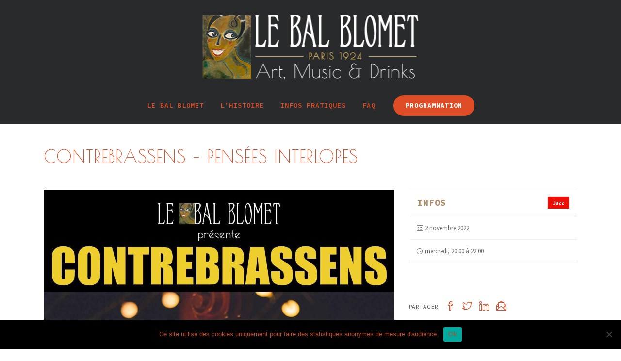

--- FILE ---
content_type: text/html; charset=utf-8
request_url: https://www.google.com/recaptcha/api2/anchor?ar=1&k=6LcMspAUAAAAAEpYp3B-mkozPQWK-bewhdjfvofA&co=aHR0cHM6Ly93d3cuYmFsYmxvbWV0LmZyOjQ0Mw..&hl=en&v=PoyoqOPhxBO7pBk68S4YbpHZ&size=invisible&anchor-ms=20000&execute-ms=30000&cb=ahe53lu6o37l
body_size: 48541
content:
<!DOCTYPE HTML><html dir="ltr" lang="en"><head><meta http-equiv="Content-Type" content="text/html; charset=UTF-8">
<meta http-equiv="X-UA-Compatible" content="IE=edge">
<title>reCAPTCHA</title>
<style type="text/css">
/* cyrillic-ext */
@font-face {
  font-family: 'Roboto';
  font-style: normal;
  font-weight: 400;
  font-stretch: 100%;
  src: url(//fonts.gstatic.com/s/roboto/v48/KFO7CnqEu92Fr1ME7kSn66aGLdTylUAMa3GUBHMdazTgWw.woff2) format('woff2');
  unicode-range: U+0460-052F, U+1C80-1C8A, U+20B4, U+2DE0-2DFF, U+A640-A69F, U+FE2E-FE2F;
}
/* cyrillic */
@font-face {
  font-family: 'Roboto';
  font-style: normal;
  font-weight: 400;
  font-stretch: 100%;
  src: url(//fonts.gstatic.com/s/roboto/v48/KFO7CnqEu92Fr1ME7kSn66aGLdTylUAMa3iUBHMdazTgWw.woff2) format('woff2');
  unicode-range: U+0301, U+0400-045F, U+0490-0491, U+04B0-04B1, U+2116;
}
/* greek-ext */
@font-face {
  font-family: 'Roboto';
  font-style: normal;
  font-weight: 400;
  font-stretch: 100%;
  src: url(//fonts.gstatic.com/s/roboto/v48/KFO7CnqEu92Fr1ME7kSn66aGLdTylUAMa3CUBHMdazTgWw.woff2) format('woff2');
  unicode-range: U+1F00-1FFF;
}
/* greek */
@font-face {
  font-family: 'Roboto';
  font-style: normal;
  font-weight: 400;
  font-stretch: 100%;
  src: url(//fonts.gstatic.com/s/roboto/v48/KFO7CnqEu92Fr1ME7kSn66aGLdTylUAMa3-UBHMdazTgWw.woff2) format('woff2');
  unicode-range: U+0370-0377, U+037A-037F, U+0384-038A, U+038C, U+038E-03A1, U+03A3-03FF;
}
/* math */
@font-face {
  font-family: 'Roboto';
  font-style: normal;
  font-weight: 400;
  font-stretch: 100%;
  src: url(//fonts.gstatic.com/s/roboto/v48/KFO7CnqEu92Fr1ME7kSn66aGLdTylUAMawCUBHMdazTgWw.woff2) format('woff2');
  unicode-range: U+0302-0303, U+0305, U+0307-0308, U+0310, U+0312, U+0315, U+031A, U+0326-0327, U+032C, U+032F-0330, U+0332-0333, U+0338, U+033A, U+0346, U+034D, U+0391-03A1, U+03A3-03A9, U+03B1-03C9, U+03D1, U+03D5-03D6, U+03F0-03F1, U+03F4-03F5, U+2016-2017, U+2034-2038, U+203C, U+2040, U+2043, U+2047, U+2050, U+2057, U+205F, U+2070-2071, U+2074-208E, U+2090-209C, U+20D0-20DC, U+20E1, U+20E5-20EF, U+2100-2112, U+2114-2115, U+2117-2121, U+2123-214F, U+2190, U+2192, U+2194-21AE, U+21B0-21E5, U+21F1-21F2, U+21F4-2211, U+2213-2214, U+2216-22FF, U+2308-230B, U+2310, U+2319, U+231C-2321, U+2336-237A, U+237C, U+2395, U+239B-23B7, U+23D0, U+23DC-23E1, U+2474-2475, U+25AF, U+25B3, U+25B7, U+25BD, U+25C1, U+25CA, U+25CC, U+25FB, U+266D-266F, U+27C0-27FF, U+2900-2AFF, U+2B0E-2B11, U+2B30-2B4C, U+2BFE, U+3030, U+FF5B, U+FF5D, U+1D400-1D7FF, U+1EE00-1EEFF;
}
/* symbols */
@font-face {
  font-family: 'Roboto';
  font-style: normal;
  font-weight: 400;
  font-stretch: 100%;
  src: url(//fonts.gstatic.com/s/roboto/v48/KFO7CnqEu92Fr1ME7kSn66aGLdTylUAMaxKUBHMdazTgWw.woff2) format('woff2');
  unicode-range: U+0001-000C, U+000E-001F, U+007F-009F, U+20DD-20E0, U+20E2-20E4, U+2150-218F, U+2190, U+2192, U+2194-2199, U+21AF, U+21E6-21F0, U+21F3, U+2218-2219, U+2299, U+22C4-22C6, U+2300-243F, U+2440-244A, U+2460-24FF, U+25A0-27BF, U+2800-28FF, U+2921-2922, U+2981, U+29BF, U+29EB, U+2B00-2BFF, U+4DC0-4DFF, U+FFF9-FFFB, U+10140-1018E, U+10190-1019C, U+101A0, U+101D0-101FD, U+102E0-102FB, U+10E60-10E7E, U+1D2C0-1D2D3, U+1D2E0-1D37F, U+1F000-1F0FF, U+1F100-1F1AD, U+1F1E6-1F1FF, U+1F30D-1F30F, U+1F315, U+1F31C, U+1F31E, U+1F320-1F32C, U+1F336, U+1F378, U+1F37D, U+1F382, U+1F393-1F39F, U+1F3A7-1F3A8, U+1F3AC-1F3AF, U+1F3C2, U+1F3C4-1F3C6, U+1F3CA-1F3CE, U+1F3D4-1F3E0, U+1F3ED, U+1F3F1-1F3F3, U+1F3F5-1F3F7, U+1F408, U+1F415, U+1F41F, U+1F426, U+1F43F, U+1F441-1F442, U+1F444, U+1F446-1F449, U+1F44C-1F44E, U+1F453, U+1F46A, U+1F47D, U+1F4A3, U+1F4B0, U+1F4B3, U+1F4B9, U+1F4BB, U+1F4BF, U+1F4C8-1F4CB, U+1F4D6, U+1F4DA, U+1F4DF, U+1F4E3-1F4E6, U+1F4EA-1F4ED, U+1F4F7, U+1F4F9-1F4FB, U+1F4FD-1F4FE, U+1F503, U+1F507-1F50B, U+1F50D, U+1F512-1F513, U+1F53E-1F54A, U+1F54F-1F5FA, U+1F610, U+1F650-1F67F, U+1F687, U+1F68D, U+1F691, U+1F694, U+1F698, U+1F6AD, U+1F6B2, U+1F6B9-1F6BA, U+1F6BC, U+1F6C6-1F6CF, U+1F6D3-1F6D7, U+1F6E0-1F6EA, U+1F6F0-1F6F3, U+1F6F7-1F6FC, U+1F700-1F7FF, U+1F800-1F80B, U+1F810-1F847, U+1F850-1F859, U+1F860-1F887, U+1F890-1F8AD, U+1F8B0-1F8BB, U+1F8C0-1F8C1, U+1F900-1F90B, U+1F93B, U+1F946, U+1F984, U+1F996, U+1F9E9, U+1FA00-1FA6F, U+1FA70-1FA7C, U+1FA80-1FA89, U+1FA8F-1FAC6, U+1FACE-1FADC, U+1FADF-1FAE9, U+1FAF0-1FAF8, U+1FB00-1FBFF;
}
/* vietnamese */
@font-face {
  font-family: 'Roboto';
  font-style: normal;
  font-weight: 400;
  font-stretch: 100%;
  src: url(//fonts.gstatic.com/s/roboto/v48/KFO7CnqEu92Fr1ME7kSn66aGLdTylUAMa3OUBHMdazTgWw.woff2) format('woff2');
  unicode-range: U+0102-0103, U+0110-0111, U+0128-0129, U+0168-0169, U+01A0-01A1, U+01AF-01B0, U+0300-0301, U+0303-0304, U+0308-0309, U+0323, U+0329, U+1EA0-1EF9, U+20AB;
}
/* latin-ext */
@font-face {
  font-family: 'Roboto';
  font-style: normal;
  font-weight: 400;
  font-stretch: 100%;
  src: url(//fonts.gstatic.com/s/roboto/v48/KFO7CnqEu92Fr1ME7kSn66aGLdTylUAMa3KUBHMdazTgWw.woff2) format('woff2');
  unicode-range: U+0100-02BA, U+02BD-02C5, U+02C7-02CC, U+02CE-02D7, U+02DD-02FF, U+0304, U+0308, U+0329, U+1D00-1DBF, U+1E00-1E9F, U+1EF2-1EFF, U+2020, U+20A0-20AB, U+20AD-20C0, U+2113, U+2C60-2C7F, U+A720-A7FF;
}
/* latin */
@font-face {
  font-family: 'Roboto';
  font-style: normal;
  font-weight: 400;
  font-stretch: 100%;
  src: url(//fonts.gstatic.com/s/roboto/v48/KFO7CnqEu92Fr1ME7kSn66aGLdTylUAMa3yUBHMdazQ.woff2) format('woff2');
  unicode-range: U+0000-00FF, U+0131, U+0152-0153, U+02BB-02BC, U+02C6, U+02DA, U+02DC, U+0304, U+0308, U+0329, U+2000-206F, U+20AC, U+2122, U+2191, U+2193, U+2212, U+2215, U+FEFF, U+FFFD;
}
/* cyrillic-ext */
@font-face {
  font-family: 'Roboto';
  font-style: normal;
  font-weight: 500;
  font-stretch: 100%;
  src: url(//fonts.gstatic.com/s/roboto/v48/KFO7CnqEu92Fr1ME7kSn66aGLdTylUAMa3GUBHMdazTgWw.woff2) format('woff2');
  unicode-range: U+0460-052F, U+1C80-1C8A, U+20B4, U+2DE0-2DFF, U+A640-A69F, U+FE2E-FE2F;
}
/* cyrillic */
@font-face {
  font-family: 'Roboto';
  font-style: normal;
  font-weight: 500;
  font-stretch: 100%;
  src: url(//fonts.gstatic.com/s/roboto/v48/KFO7CnqEu92Fr1ME7kSn66aGLdTylUAMa3iUBHMdazTgWw.woff2) format('woff2');
  unicode-range: U+0301, U+0400-045F, U+0490-0491, U+04B0-04B1, U+2116;
}
/* greek-ext */
@font-face {
  font-family: 'Roboto';
  font-style: normal;
  font-weight: 500;
  font-stretch: 100%;
  src: url(//fonts.gstatic.com/s/roboto/v48/KFO7CnqEu92Fr1ME7kSn66aGLdTylUAMa3CUBHMdazTgWw.woff2) format('woff2');
  unicode-range: U+1F00-1FFF;
}
/* greek */
@font-face {
  font-family: 'Roboto';
  font-style: normal;
  font-weight: 500;
  font-stretch: 100%;
  src: url(//fonts.gstatic.com/s/roboto/v48/KFO7CnqEu92Fr1ME7kSn66aGLdTylUAMa3-UBHMdazTgWw.woff2) format('woff2');
  unicode-range: U+0370-0377, U+037A-037F, U+0384-038A, U+038C, U+038E-03A1, U+03A3-03FF;
}
/* math */
@font-face {
  font-family: 'Roboto';
  font-style: normal;
  font-weight: 500;
  font-stretch: 100%;
  src: url(//fonts.gstatic.com/s/roboto/v48/KFO7CnqEu92Fr1ME7kSn66aGLdTylUAMawCUBHMdazTgWw.woff2) format('woff2');
  unicode-range: U+0302-0303, U+0305, U+0307-0308, U+0310, U+0312, U+0315, U+031A, U+0326-0327, U+032C, U+032F-0330, U+0332-0333, U+0338, U+033A, U+0346, U+034D, U+0391-03A1, U+03A3-03A9, U+03B1-03C9, U+03D1, U+03D5-03D6, U+03F0-03F1, U+03F4-03F5, U+2016-2017, U+2034-2038, U+203C, U+2040, U+2043, U+2047, U+2050, U+2057, U+205F, U+2070-2071, U+2074-208E, U+2090-209C, U+20D0-20DC, U+20E1, U+20E5-20EF, U+2100-2112, U+2114-2115, U+2117-2121, U+2123-214F, U+2190, U+2192, U+2194-21AE, U+21B0-21E5, U+21F1-21F2, U+21F4-2211, U+2213-2214, U+2216-22FF, U+2308-230B, U+2310, U+2319, U+231C-2321, U+2336-237A, U+237C, U+2395, U+239B-23B7, U+23D0, U+23DC-23E1, U+2474-2475, U+25AF, U+25B3, U+25B7, U+25BD, U+25C1, U+25CA, U+25CC, U+25FB, U+266D-266F, U+27C0-27FF, U+2900-2AFF, U+2B0E-2B11, U+2B30-2B4C, U+2BFE, U+3030, U+FF5B, U+FF5D, U+1D400-1D7FF, U+1EE00-1EEFF;
}
/* symbols */
@font-face {
  font-family: 'Roboto';
  font-style: normal;
  font-weight: 500;
  font-stretch: 100%;
  src: url(//fonts.gstatic.com/s/roboto/v48/KFO7CnqEu92Fr1ME7kSn66aGLdTylUAMaxKUBHMdazTgWw.woff2) format('woff2');
  unicode-range: U+0001-000C, U+000E-001F, U+007F-009F, U+20DD-20E0, U+20E2-20E4, U+2150-218F, U+2190, U+2192, U+2194-2199, U+21AF, U+21E6-21F0, U+21F3, U+2218-2219, U+2299, U+22C4-22C6, U+2300-243F, U+2440-244A, U+2460-24FF, U+25A0-27BF, U+2800-28FF, U+2921-2922, U+2981, U+29BF, U+29EB, U+2B00-2BFF, U+4DC0-4DFF, U+FFF9-FFFB, U+10140-1018E, U+10190-1019C, U+101A0, U+101D0-101FD, U+102E0-102FB, U+10E60-10E7E, U+1D2C0-1D2D3, U+1D2E0-1D37F, U+1F000-1F0FF, U+1F100-1F1AD, U+1F1E6-1F1FF, U+1F30D-1F30F, U+1F315, U+1F31C, U+1F31E, U+1F320-1F32C, U+1F336, U+1F378, U+1F37D, U+1F382, U+1F393-1F39F, U+1F3A7-1F3A8, U+1F3AC-1F3AF, U+1F3C2, U+1F3C4-1F3C6, U+1F3CA-1F3CE, U+1F3D4-1F3E0, U+1F3ED, U+1F3F1-1F3F3, U+1F3F5-1F3F7, U+1F408, U+1F415, U+1F41F, U+1F426, U+1F43F, U+1F441-1F442, U+1F444, U+1F446-1F449, U+1F44C-1F44E, U+1F453, U+1F46A, U+1F47D, U+1F4A3, U+1F4B0, U+1F4B3, U+1F4B9, U+1F4BB, U+1F4BF, U+1F4C8-1F4CB, U+1F4D6, U+1F4DA, U+1F4DF, U+1F4E3-1F4E6, U+1F4EA-1F4ED, U+1F4F7, U+1F4F9-1F4FB, U+1F4FD-1F4FE, U+1F503, U+1F507-1F50B, U+1F50D, U+1F512-1F513, U+1F53E-1F54A, U+1F54F-1F5FA, U+1F610, U+1F650-1F67F, U+1F687, U+1F68D, U+1F691, U+1F694, U+1F698, U+1F6AD, U+1F6B2, U+1F6B9-1F6BA, U+1F6BC, U+1F6C6-1F6CF, U+1F6D3-1F6D7, U+1F6E0-1F6EA, U+1F6F0-1F6F3, U+1F6F7-1F6FC, U+1F700-1F7FF, U+1F800-1F80B, U+1F810-1F847, U+1F850-1F859, U+1F860-1F887, U+1F890-1F8AD, U+1F8B0-1F8BB, U+1F8C0-1F8C1, U+1F900-1F90B, U+1F93B, U+1F946, U+1F984, U+1F996, U+1F9E9, U+1FA00-1FA6F, U+1FA70-1FA7C, U+1FA80-1FA89, U+1FA8F-1FAC6, U+1FACE-1FADC, U+1FADF-1FAE9, U+1FAF0-1FAF8, U+1FB00-1FBFF;
}
/* vietnamese */
@font-face {
  font-family: 'Roboto';
  font-style: normal;
  font-weight: 500;
  font-stretch: 100%;
  src: url(//fonts.gstatic.com/s/roboto/v48/KFO7CnqEu92Fr1ME7kSn66aGLdTylUAMa3OUBHMdazTgWw.woff2) format('woff2');
  unicode-range: U+0102-0103, U+0110-0111, U+0128-0129, U+0168-0169, U+01A0-01A1, U+01AF-01B0, U+0300-0301, U+0303-0304, U+0308-0309, U+0323, U+0329, U+1EA0-1EF9, U+20AB;
}
/* latin-ext */
@font-face {
  font-family: 'Roboto';
  font-style: normal;
  font-weight: 500;
  font-stretch: 100%;
  src: url(//fonts.gstatic.com/s/roboto/v48/KFO7CnqEu92Fr1ME7kSn66aGLdTylUAMa3KUBHMdazTgWw.woff2) format('woff2');
  unicode-range: U+0100-02BA, U+02BD-02C5, U+02C7-02CC, U+02CE-02D7, U+02DD-02FF, U+0304, U+0308, U+0329, U+1D00-1DBF, U+1E00-1E9F, U+1EF2-1EFF, U+2020, U+20A0-20AB, U+20AD-20C0, U+2113, U+2C60-2C7F, U+A720-A7FF;
}
/* latin */
@font-face {
  font-family: 'Roboto';
  font-style: normal;
  font-weight: 500;
  font-stretch: 100%;
  src: url(//fonts.gstatic.com/s/roboto/v48/KFO7CnqEu92Fr1ME7kSn66aGLdTylUAMa3yUBHMdazQ.woff2) format('woff2');
  unicode-range: U+0000-00FF, U+0131, U+0152-0153, U+02BB-02BC, U+02C6, U+02DA, U+02DC, U+0304, U+0308, U+0329, U+2000-206F, U+20AC, U+2122, U+2191, U+2193, U+2212, U+2215, U+FEFF, U+FFFD;
}
/* cyrillic-ext */
@font-face {
  font-family: 'Roboto';
  font-style: normal;
  font-weight: 900;
  font-stretch: 100%;
  src: url(//fonts.gstatic.com/s/roboto/v48/KFO7CnqEu92Fr1ME7kSn66aGLdTylUAMa3GUBHMdazTgWw.woff2) format('woff2');
  unicode-range: U+0460-052F, U+1C80-1C8A, U+20B4, U+2DE0-2DFF, U+A640-A69F, U+FE2E-FE2F;
}
/* cyrillic */
@font-face {
  font-family: 'Roboto';
  font-style: normal;
  font-weight: 900;
  font-stretch: 100%;
  src: url(//fonts.gstatic.com/s/roboto/v48/KFO7CnqEu92Fr1ME7kSn66aGLdTylUAMa3iUBHMdazTgWw.woff2) format('woff2');
  unicode-range: U+0301, U+0400-045F, U+0490-0491, U+04B0-04B1, U+2116;
}
/* greek-ext */
@font-face {
  font-family: 'Roboto';
  font-style: normal;
  font-weight: 900;
  font-stretch: 100%;
  src: url(//fonts.gstatic.com/s/roboto/v48/KFO7CnqEu92Fr1ME7kSn66aGLdTylUAMa3CUBHMdazTgWw.woff2) format('woff2');
  unicode-range: U+1F00-1FFF;
}
/* greek */
@font-face {
  font-family: 'Roboto';
  font-style: normal;
  font-weight: 900;
  font-stretch: 100%;
  src: url(//fonts.gstatic.com/s/roboto/v48/KFO7CnqEu92Fr1ME7kSn66aGLdTylUAMa3-UBHMdazTgWw.woff2) format('woff2');
  unicode-range: U+0370-0377, U+037A-037F, U+0384-038A, U+038C, U+038E-03A1, U+03A3-03FF;
}
/* math */
@font-face {
  font-family: 'Roboto';
  font-style: normal;
  font-weight: 900;
  font-stretch: 100%;
  src: url(//fonts.gstatic.com/s/roboto/v48/KFO7CnqEu92Fr1ME7kSn66aGLdTylUAMawCUBHMdazTgWw.woff2) format('woff2');
  unicode-range: U+0302-0303, U+0305, U+0307-0308, U+0310, U+0312, U+0315, U+031A, U+0326-0327, U+032C, U+032F-0330, U+0332-0333, U+0338, U+033A, U+0346, U+034D, U+0391-03A1, U+03A3-03A9, U+03B1-03C9, U+03D1, U+03D5-03D6, U+03F0-03F1, U+03F4-03F5, U+2016-2017, U+2034-2038, U+203C, U+2040, U+2043, U+2047, U+2050, U+2057, U+205F, U+2070-2071, U+2074-208E, U+2090-209C, U+20D0-20DC, U+20E1, U+20E5-20EF, U+2100-2112, U+2114-2115, U+2117-2121, U+2123-214F, U+2190, U+2192, U+2194-21AE, U+21B0-21E5, U+21F1-21F2, U+21F4-2211, U+2213-2214, U+2216-22FF, U+2308-230B, U+2310, U+2319, U+231C-2321, U+2336-237A, U+237C, U+2395, U+239B-23B7, U+23D0, U+23DC-23E1, U+2474-2475, U+25AF, U+25B3, U+25B7, U+25BD, U+25C1, U+25CA, U+25CC, U+25FB, U+266D-266F, U+27C0-27FF, U+2900-2AFF, U+2B0E-2B11, U+2B30-2B4C, U+2BFE, U+3030, U+FF5B, U+FF5D, U+1D400-1D7FF, U+1EE00-1EEFF;
}
/* symbols */
@font-face {
  font-family: 'Roboto';
  font-style: normal;
  font-weight: 900;
  font-stretch: 100%;
  src: url(//fonts.gstatic.com/s/roboto/v48/KFO7CnqEu92Fr1ME7kSn66aGLdTylUAMaxKUBHMdazTgWw.woff2) format('woff2');
  unicode-range: U+0001-000C, U+000E-001F, U+007F-009F, U+20DD-20E0, U+20E2-20E4, U+2150-218F, U+2190, U+2192, U+2194-2199, U+21AF, U+21E6-21F0, U+21F3, U+2218-2219, U+2299, U+22C4-22C6, U+2300-243F, U+2440-244A, U+2460-24FF, U+25A0-27BF, U+2800-28FF, U+2921-2922, U+2981, U+29BF, U+29EB, U+2B00-2BFF, U+4DC0-4DFF, U+FFF9-FFFB, U+10140-1018E, U+10190-1019C, U+101A0, U+101D0-101FD, U+102E0-102FB, U+10E60-10E7E, U+1D2C0-1D2D3, U+1D2E0-1D37F, U+1F000-1F0FF, U+1F100-1F1AD, U+1F1E6-1F1FF, U+1F30D-1F30F, U+1F315, U+1F31C, U+1F31E, U+1F320-1F32C, U+1F336, U+1F378, U+1F37D, U+1F382, U+1F393-1F39F, U+1F3A7-1F3A8, U+1F3AC-1F3AF, U+1F3C2, U+1F3C4-1F3C6, U+1F3CA-1F3CE, U+1F3D4-1F3E0, U+1F3ED, U+1F3F1-1F3F3, U+1F3F5-1F3F7, U+1F408, U+1F415, U+1F41F, U+1F426, U+1F43F, U+1F441-1F442, U+1F444, U+1F446-1F449, U+1F44C-1F44E, U+1F453, U+1F46A, U+1F47D, U+1F4A3, U+1F4B0, U+1F4B3, U+1F4B9, U+1F4BB, U+1F4BF, U+1F4C8-1F4CB, U+1F4D6, U+1F4DA, U+1F4DF, U+1F4E3-1F4E6, U+1F4EA-1F4ED, U+1F4F7, U+1F4F9-1F4FB, U+1F4FD-1F4FE, U+1F503, U+1F507-1F50B, U+1F50D, U+1F512-1F513, U+1F53E-1F54A, U+1F54F-1F5FA, U+1F610, U+1F650-1F67F, U+1F687, U+1F68D, U+1F691, U+1F694, U+1F698, U+1F6AD, U+1F6B2, U+1F6B9-1F6BA, U+1F6BC, U+1F6C6-1F6CF, U+1F6D3-1F6D7, U+1F6E0-1F6EA, U+1F6F0-1F6F3, U+1F6F7-1F6FC, U+1F700-1F7FF, U+1F800-1F80B, U+1F810-1F847, U+1F850-1F859, U+1F860-1F887, U+1F890-1F8AD, U+1F8B0-1F8BB, U+1F8C0-1F8C1, U+1F900-1F90B, U+1F93B, U+1F946, U+1F984, U+1F996, U+1F9E9, U+1FA00-1FA6F, U+1FA70-1FA7C, U+1FA80-1FA89, U+1FA8F-1FAC6, U+1FACE-1FADC, U+1FADF-1FAE9, U+1FAF0-1FAF8, U+1FB00-1FBFF;
}
/* vietnamese */
@font-face {
  font-family: 'Roboto';
  font-style: normal;
  font-weight: 900;
  font-stretch: 100%;
  src: url(//fonts.gstatic.com/s/roboto/v48/KFO7CnqEu92Fr1ME7kSn66aGLdTylUAMa3OUBHMdazTgWw.woff2) format('woff2');
  unicode-range: U+0102-0103, U+0110-0111, U+0128-0129, U+0168-0169, U+01A0-01A1, U+01AF-01B0, U+0300-0301, U+0303-0304, U+0308-0309, U+0323, U+0329, U+1EA0-1EF9, U+20AB;
}
/* latin-ext */
@font-face {
  font-family: 'Roboto';
  font-style: normal;
  font-weight: 900;
  font-stretch: 100%;
  src: url(//fonts.gstatic.com/s/roboto/v48/KFO7CnqEu92Fr1ME7kSn66aGLdTylUAMa3KUBHMdazTgWw.woff2) format('woff2');
  unicode-range: U+0100-02BA, U+02BD-02C5, U+02C7-02CC, U+02CE-02D7, U+02DD-02FF, U+0304, U+0308, U+0329, U+1D00-1DBF, U+1E00-1E9F, U+1EF2-1EFF, U+2020, U+20A0-20AB, U+20AD-20C0, U+2113, U+2C60-2C7F, U+A720-A7FF;
}
/* latin */
@font-face {
  font-family: 'Roboto';
  font-style: normal;
  font-weight: 900;
  font-stretch: 100%;
  src: url(//fonts.gstatic.com/s/roboto/v48/KFO7CnqEu92Fr1ME7kSn66aGLdTylUAMa3yUBHMdazQ.woff2) format('woff2');
  unicode-range: U+0000-00FF, U+0131, U+0152-0153, U+02BB-02BC, U+02C6, U+02DA, U+02DC, U+0304, U+0308, U+0329, U+2000-206F, U+20AC, U+2122, U+2191, U+2193, U+2212, U+2215, U+FEFF, U+FFFD;
}

</style>
<link rel="stylesheet" type="text/css" href="https://www.gstatic.com/recaptcha/releases/PoyoqOPhxBO7pBk68S4YbpHZ/styles__ltr.css">
<script nonce="s1TeZeYsnk0cVVSkZrk5OA" type="text/javascript">window['__recaptcha_api'] = 'https://www.google.com/recaptcha/api2/';</script>
<script type="text/javascript" src="https://www.gstatic.com/recaptcha/releases/PoyoqOPhxBO7pBk68S4YbpHZ/recaptcha__en.js" nonce="s1TeZeYsnk0cVVSkZrk5OA">
      
    </script></head>
<body><div id="rc-anchor-alert" class="rc-anchor-alert"></div>
<input type="hidden" id="recaptcha-token" value="[base64]">
<script type="text/javascript" nonce="s1TeZeYsnk0cVVSkZrk5OA">
      recaptcha.anchor.Main.init("[\x22ainput\x22,[\x22bgdata\x22,\x22\x22,\[base64]/[base64]/MjU1Ong/[base64]/[base64]/[base64]/[base64]/[base64]/[base64]/[base64]/[base64]/[base64]/[base64]/[base64]/[base64]/[base64]/[base64]/[base64]\\u003d\x22,\[base64]\\u003d\x22,\x22w6HCkmvDgMOpe8K5wqV3wo/Dn8KfwrUNwp/Cn8KGw7hAw5hlwrLDiMOQw6TCnSLDlxjChcOmfTbCksKdBMORwpXColjDg8Ksw5JdT8Kyw7EZK8OXa8KrwqwsM8KAw5LDhcOuVD7CjG/[base64]/DpsK9CsOPTsOgG25Bw4LCnX3DnhMBw7LCjMOmwpVeGcK8LyRxHMK8w5MgwqfClsOwDMKXcTd7wr/Du0XDsEo4IAPDjMOIwrNbw4BcwpPCkmnCucOvYcOSwq4ZDMOnDMKaw77DpWEZOsODQ2bCnhHDpRUeXMOiw5jDon8iUsKewr9AEsOmXBjCj8KAIsKnbsOeCyjCh8ODC8OsEUcQaE3DnMKML8KQwqlpA0h4w5UNZcK3w7/DpcOPDMKdwqZleU/DokXCiUtdJcKkMcOdw6nDrjvDpsKBAcOACEfCh8ODCUs+eDDCty/CisOgw6TDqTbDl3Nxw4x6WiI9An1oacK7wpDDqg/CggjDnsOGw6c5woBvwp48T8K7YcObw49/DQIpfF7Dt34FbsO2wrZDwr/Ci8OdSsKdwo/CicORwoPCr8OfPsKJwohATMOJwrzCpMOwwrDDl8O3w6s2M8KAbsOEw7LDocKPw5l4wpLDgMO7fxQ8Eydyw7Z/cWwNw7gnw6cUS1bCpsKzw7JfwrVBSg/CtsOAQyvCkwIKwrrCrsK7fSTDiToAwqPDq8K5w4zDo8K2wo8CwqJDBkQyOcOmw7vDrD7Cj2NyXTPDqsOZbsOCwr7DtMKEw7TCqMK3w7LCiQBpwrtGD8KKWsOEw5fCvloFwq8AXMK0J8OOw5HDmMOawqVdJ8KHwrQ/PcKuVyNEw4DCjsOJwpHDmi4DV1tZZ8K2wozDrBJCw7MhecO2wqtlQsKxw7nDgXZWwok4wrxjwo4bwoHCtE/CqcK6HgvCmlHDq8ORG1TCvMK+QCfCusOidUAWw5/CukDDocOeWcKmXx/CmMKjw7/DvsKqwoLDpFQgY2ZSSMK8CFlswoF9csO5wrd/J1Nlw5vCqRMfOTBPw4jDnsO/FcO8w7VGw6Rcw4Exwo/Dpm5pLB5LKgVOHmfCgMOtWyMrM0zDrE3DlgXDjsOkLUNAAk43a8KqwpHDnFZqKAA8w6/[base64]/CicKVdm3DpFjCjcKafC4eClPDscKDGsOaWTt7ORkHL1HDk8O/O0UoIlpswpbCtxLDscKXw5Z1w7/CiXAMwoUmwqZKdVvDg8OEJcOVwo/ClsKyR8K5AcOcaE94EwZNNR9Uwp3Ck27CtHYJAUvCq8KGJB3DhcKxVF/CuB8OY8KjcybDlMKiwrXDt2w/QMKiO8OuwoUPwoPChsO6TAciwrbDoMOkwoAsaj7Ck8KMwo9gw6PCnsO7D8OifWNewozCqsORwqt4wp7Cm1XDrSs/Q8KewpxuN0ocMsK1RMOOwovDnMKsw6LDp8K4wrN1wojCk8OQIsOvJcOpThrCgcOBwq1ywotWwptZfxvChQ/CgQxNEsOxPV3DgMKvB8K6WH7CgMOkLcKjbmzDlsOUTR7DnjrDmMOZPcKsETDDgsOFTFcyKFt1ZsObYi4cw7sPXcK3w5MYw4nColBOwqvCsMKwwoPDs8KGOcOdbjgAYQwVbXzDlcOtZRhOSMK6L1zDsMKcw6DDsUcTw7jCt8O3RykLwqEeKMKZWsKbRgPCpMK4wqA/PkPDnMODK8Kcwo41woHCnkrDpjfDj15Xw6Mbw7/DtsOUwqRJC1XCj8KfwoLCpzcow4bDrcKMXsK1wpzDtE/DisOmwoPDsMKgw7nDk8KDwpfDkQfCj8Oow7FUOx5pw6XDpMO5w4bDjBpmKDLCvyZRQMKxDMOjw7TDkcKxwodJwqRQI8OFaGnCui7DsnjCr8KOIMO0w5lCNcOBYMODwrzDtcOOXMOJX8Osw6/DvEw6X8OsdinCtlvCriTDmkx2wo0PHF/DsMKDwpXCvcK8IsKWI8KIZ8KJa8KCP30dw6JcQh0/[base64]/Ch8KfwpXCpS9OFsOzbzTDg8KDwpVMEXPDqVXDmV3DkMKpwqTDgcObw4tOJWTCozfCiGJpIMK2wonDkAfCnmTCr19jNMO+wpQFDR4kGsKawr4Yw4nCgMOAw79wwpDDsQsTwojCmT/Do8KEwqdQTmHCrQHDjlDChzjDncO/wpBXwrDCpmxbJcKeVSnDpTlWTCXCnSPDn8Oqw4/ChcOjwrXDijLCs2s5XsOgwqHCqcO4TsKLw5VUwqDDncKVwpFvwp86w7pyGcKiwqhPTsKEwpwOwoA1fcK5w7x3wp3Dr3NGw4fDl8O5fWnCnWBgKT7Cm8OrRcOxw7nCr8OYwqM6LVHDhsO6w6vCl8Kae8KaMmTCji5Aw5t9wo/[base64]/DrmhCwo/DlcKMa8O8w7nCtsOrw7vDigkHw67ChjEZwpFMwq5EwqDCsMOtIEbCsFEiYxINfGJtbsO4wrMNF8O3wqpqw7XCo8KsHcOXw6pIOg88w45/FRYQw4YTE8O6Jx8/wpHCg8Kywq8ICsK3R8Oiw7vDncKaw7J9w7HClcKODsOhwpbDnXXDhXUyD8OYAibCvGTCpnALaEvCksKbwoUZwpVUecOWbTHCnMOgw43DgcK/[base64]/eArDiMOcFD89woEZwq4hwpnDj2jDtsOkw5cfe8OJJMOuPsKMW8OOQ8OFVcKLIsKawpA0woASwrEHwq16WsK0fkDCu8KDajQzZh8yX8O0aMKsOcKBw4xSWjPCqy/DqVXDosK6woQkQA/CrcKAwoTCpMKawr/[base64]/eMK4RsOSw6zCpsOrw7BawqfDpMK0w5PDv2IMw6Usw7jDthzCkVnDt3LCqFXCpsOqw73Dv8OSXnxewqkAwqDDhRHCg8KmwqPDsCJbOH/CvMOmQnhZB8KDOV4RwoPDlQbCn8KeDW7ChMOsE8O7w7nCuMODw7HDv8KQwrXCpkpjw7UpesO1w785wpQmwrHCtA/[base64]/woXChU/CnxIBw7LCm0hMwojDg8K6wrvCkcKHRsOwwrTCv2DCtWfCqmlCw6PDnirCvcKIP2sDWcOlwoTDmyxoIB7Dn8OoDcK1wqDDsQbDlcOHF8OALUxPQcOZZMOyTHE1BMOwK8KTw4/[base64]/[base64]/CncKGwocNw6/DvA3Du8KZSzvCmTNHwoTCpsKqw69cw6VMS8K1QSgqJWBResK2JMKawqBlYjrCucOIUCrCo8O1w4zDusOnw7sCQMKOEsOBNsOXV0wEw7kqLS/Ct8Kaw5Uzw4M9QUpOwr/DlyLDmMOjw6lnwrNrbsOqFsKtwr5uw7UrwrHDszzDk8OFOwN+wrPDr07CgTbCiULDhG/DtxHCjcK9wqpcb8O8U2UXf8KATcKUGzRBBl7CgzTCtcO/w5rCszQOwrIxQm0+w4pKwpVUwrzCt2TCvH98w7AqaETCncKzw6fCkcOnOFJrOcKoAXUKwrZyTcK3f8ObRsKKwopqw5jDqcKLw79nw4FUGcKtw5DCuCHCsBFXw77Ci8OKEMKbwotsB3LCjj/[base64]/DvAIaQF85XFzCjMOvIsKeWD9Ww6c2SMOPw4wKf8KpwqYbw4XDoV1fbcKqCWxdGMOfbEHDlnvCmcOANRfDhhV5wpQPWCJDw47DigHCgVluEAosw7DDkWQCwo8hwq1Zw5I7KMKgw6TCtXzDk8OQw5/DpMOIw55IO8OkwrQmw7YYwoAETcKEIsOxw7rDrMKyw6nDg1/CmsOgw4HDhcKKw7tWcE1NwpbDn0TDk8Kkd3t9RcO0YwpXw6jDhcKrw5PDijAHwpYaw7czwp7DhMKYWxMjwoTCk8KvfMOdw44eAy/CpMKyKRAdwr10YMOswrXDuxHDkW7Ck8OYQkbDpsOcwrTDvMKnTzHDjMO0wo9bVULDm8Ojwox2w4DCnQkjQ37DuQ7Cm8OMUy7CjMKFIX10OsKkacODeMOywqUcwq/Cqj5Oe8KDBcO5XMK2F8OnBjPCiGHDvW7Dh8KFfcOnG8Oswqd4MMKqKMOswphlw58II3tIecOdS2vCg8KfwrTDucKbw53CncOtI8OZVMOdVcOUOMOKwoh7wpzClDPClWZqPmrCrsKQPlLDrjNAek/DjXMrwqwQTsKPVVPChQhMwrgPwo7ClwDCpcODw49/[base64]/DrSUIChTDocKkw4fCtcKEwoB/[base64]/cEMZQSgCUGjDnsOPAVU4w47Dh8O7w5PDg8Oww7huw6HCp8OBw6PDkMO/Jj9uw59HX8OFw53DvADDpsOmw44mwppBOcOwCsKUSFvDuMKFwr/CoEopTRkyw6UYXsKrw7DChMKheWRpw4MTOcOichjDg8Kawqt8PsOIcVjDvMKkBMKYM0gjUMKqHAEaJy8xwpXCr8OwGsOKwrZ4XhrCgknClsK+RyIQwpl8LMO/MBfDh8KqTgZjw4zDgsKTAmVqKcKbw4dQKydvBsKyTkjCvlnDsDhyV2TDoyAow54uw7wcEC1TXX/[base64]/CkcOWwqdrbX7DhMK6wp3CtFzDuMOLwqNraMOYwq81AsOkRRjCvzNowoZXZmLDsAfClyTDqcKuE8KnJi3Dh8O9wpLCjU5yw6bDjsODw5zCsMKkX8KPIQpxSsKowrtDWADDpnnCiVnCrsOvBVtgw4hlRBojd8O5wo7DtMOcaE/[base64]/JCcMw7ZMDVfChsKqN8Kmw4klw7kMw7MDw6bDlcKNwrXDvWcJElzDg8Oyw47Dn8Otwr3DtAJJwrx5w53DuVLCk8O/XMOiwobDr8KlA8O3eVhuEMO/w4zDuDXDpMO7GcK0w69xwq0/wpjDusKyw6jDllXCjMOhFcK3wq7DtcK/b8KFwrgRw6MQw4ljFsKvwoZ1wrMnMFnCo13DmMORUsOLw5DDqU7CpwABV2zDrcOGwq3DuMKUw5nCr8ONwpnDjiXCnUcdwoJAw5fDncK5wqTDtcO4wqHCpSvDpMOjB146bwZ4w47DkjXDqMKYKMO4GMOHw5HCl8OlOsKpw5/ClXrDr8OyTsOCNTvDhHMvwrVSwqJ/T8OPwpnChwoBwrFyShJkwq3DiWTDt8KHB8O0w6rDlnkPegLCnxpRR2DDmX4nw5Iha8OBwotPQsK5wpZRwp8IHMKwEcKDwqbDo8KBw45QAmnClQLCt1UjA3wew4AMwqrClMK1w6UvRcOtw5fDtiHDmzXDlHXCvMK2wqdCw5LDgsOdTcOMdsKxwp4gwqQhGD/[base64]/w5Ebw6TCqsOHwq5wLV3DvcKnw5oxQMKWw5Y4wpd+w67CuiDDmERhwpTCkMOww4xOw6tBLsKeWsKgw6LCtQjDnFvDlnvDo8KXX8O3NcKcOMKzOMO/w5JVw5HChsKqw7PCkMOBw5zDsMObXyQxw4QjcMO1Cw7DmcK1ZUTDu2AeYMK4EcKaWcKmw58nw7Qvw5tSw5AzAxkiTSnDsFMOwprDqcKKdzTChR7DvMKHwrdowr/ChQrDm8OYS8K6ERwUMMOQS8KyAAnDt3vDo3tKa8Odw7LDvcKmwq/DoyTDnsOAw5bDg2bCuR1Dw6YLw5kowr8uw57DrMKjw5TDu8KZwpA8bBYCC17Cl8OCwqozVMKrT0AIw70gw6LDv8KjwoUHw69YwrvCqsKnw5zCjMKKw6t4AVnDv1vCk0M2w44lw61iw5XDtUk1wrckQsKjVsKAwo/[base64]/CnWjCjcK/RjzDiMKCWEbDrMOnMwvCpGzCukI2Z8ORw4Asw7HCkyXCk8K6w7/DocOCR8KewpBWwrzCs8KXwqJUwqXDtcKlUsKbw5NUdcK/dQRUwqDCusK7wqRwCj/Dtx3CsTxDJylSw67DhsORwoHDqcOvTcKhw4rCiUUwNsO/wq54wq7DncK8OgzDvcK5wqvCvHYdw7nCtBZrwoklesKUw5wsWcOKXsKsccOKCMKWwpzDkBnCs8KwcnUeI1jDhsODTcKUG1c4ZBouw5xJwq9ibsOPw68vaBlXI8OLZ8O0w7fDpSfCssOSwqbCkyvCpC3DqMK/[base64]/[base64]/DrihRw5U1F8Otwrsfw7J/NMOsfkkUc3Y7VsOTSXsGecOCw54RcBTDm1zCmzBcSRQQw7vCl8KfTcKGw6RRHsKlwrAvexDDi37CmXEUwpw1w6bDpz3CosOqw5DDsiHDu0zClwhGOcK2WsOlwpIGfirCo8KQMsOfwr/DiQtzw5bDrMKNIjM+wqt8CsKOw4EOw4jDnAnCpFXDmVLCmx80w65HBzXDsm3DpcKaw45MMxTDq8K9ZDpewqXDh8Kqw5fDrwptSsKGwqZzw5AGecOqFMOPYMOzwp0scMOiPsKsCcOQwpvCl8KNbU0LMBBfKAlcwpJ7wr3DksKoOMO/EAfCm8KOOlxjaMOhQMKKwoDDtsKabkNFw6LCsDzDuGzCrMK8wpnDuQRlwrUeJX7CtXDDicKqwopoKQoEeBnDiXvCjAXCi8KFT8OwwovCjy9/wpbCicKCEsKZFcOOw5diBsO0QkAdEMONwpRuJzh/X8O+w4J1OmtWw5jDlUkEw5/DlcKADcO2WH7DumU6RnjDuyBYfsOke8K5LMOQwpXDjcKcMR11X8KycjvClcKZwqY6PWQgQMK3MA1tw6vCjcKjf8O3McOUw53DrcOJNcOQHsK4w7jCisKlw6tqw73CuUUoax1FSsKIRsKYc17Dg8O9w4dVBCMBw5nCl8OmHcKzNE/CrcOtdmFaw4cbS8Ktd8KJw5gFw50rZsO5wr1kwr0SwqnDhMOiMzkdG8OKYyvCk2TCh8OuwpFHwpwIwrQhw5DCr8OywoTCryXDjxPDgcK5XcOMFUpwRWXCmQrDncK/[base64]/[base64]/w6rCm0xJw53Cu8KGwo50FMKSwqHCs1fDvMKFw55tBTYpwpnChcOCwp/CsSVtcUwJO0/Cp8KswrHCisOXwrFxwq0Aw6rClMKaw7t7T2/[base64]/[base64]/Dj3HCjMO4RsO6wpEYWTRXECvDtAkvd3jDkgIgw6wjRlhMJ8Kywp7DoMO4wo3CpWjDiGfCgXtOHMOKfsKSwpl5FFrCqW13w71ywr/[base64]/SMK2woYQERJHwp/[base64]/w5fDon5bUyBJNcOdRFnCn8O3aFhYwrbCl8Khw750IVvChn/[base64]/CoMOIesONWcOcI8OZw7zCm8OQwrdjw7dJBRzCh0RUZkVqwqBrEcKtw5gTwqHDqQwRBsOQMRYbX8OFwpTDmAtiwqhmfnrDlCzCvyzCoHvDv8KfVcKNwq4hGB9ow5xyw495wod9QnzCisOkbV/DvAVfJsKxw6XCnjdGe0zDmDrCoMKpwpQ5w44sATJgIsKmw4ZTw7t0wp52WR1CVcOkwrtSw5/[base64]/CsysndcK5c8KDAMOEY0s0P8OvFDljw6EawpdrfcKgwpXCt8KqWcODw6TDgmRXHAvCrE/DvsK7ZHbDo8OHaz1+OcOfwrwtPE7DvXTCuB7Dq8KwDWHCgMOawqADJh8CSnrCvwXCi8ORCDVvw5ROPyXDjcKNw4t7w7sBecOBw7c4wo7DncOGw4APP3RkUhjDtsKkFw/CqMK8w7TCuMK3w6kYZsOwU3dAXjTDksObwplaH13ChsKcwqRQOx1NwrceKEbDpSXCsU4Dw6bCsXDCmMK8OMKGw40fw6AgeA4rbSpJw6vDnzVhwrTCoCTCvxN/WRfCgMOpc27Cs8OzS8K5wp9AwpzDgFg+wrsMw5dww4fChMOhdG/Cj8Kpw5DDmhXDlMKKw43DgsKUA8K8w5/DnGIHbsOsw5U5NmENwqLDqyfDvDUlUkbChjXCvUxSHsKeFDkSwqwPw6t/[base64]/w7HDgnDDrDfCqsOxYsOvw70dw4lwdmTCsV3Dp1ZWbTLCoXvCvMK2XTLDtXJ5w4/Cu8Ovw4rCiXVLw4tjLh7CqwVYw6DDjcOmJMOYfyYvJWHCuAPCl8K/wqTDlcOTwrzCp8KMwoF7wrbCmcOiUkMlw41fwpfCgV7DsMOnw5YhTsOzw4cSC8Ktw51vw60LAgHDosKUI8OsE8KAwrHDi8OJw6ZrJ1d9w7TDnlgaf1TCv8KwCzBvwovCncKlwqwVUsOoM2JeQ8KcG8OMwprCoMKqJsKkwo/DscK+QcKVMsOwbxVPw6Y6cyECecOXfHhLIF/Cl8O9w4VTRG5uKMKJw4HCgTQxKx9bJMKrw57CnsOLwq7DmsKuKMOFw4HDnMKmVXbCnsO/w6/Cm8Ktwq5hfcOawrjCvW7DojvClcObw6PDl0TDqGk6OkYJwrFALsOxe8KJw41KwroQwovDjMKew4AMw7XDtVJawq0TGMKvOBbDgxdfwqJ2w7NuDTvDow18woRVbcKKwqk5FMKbwo8pw74EYMOZB1I3JsKCKcKbeUgOwrR/ZVjDq8OQFsOvw4TCrgfDjGDCj8OBw6fDv1x3W8Obw6DCtsKJT8ONwrdxwqfDlcOXAMK8dsOMw7DDu8OsI2oxwqo+AsKNLcKtw7/DtMKZSSB3UsOXZ8O+w6FVwpHDosOFecKHZMK+W0nCi8Ktw69fUsKfYDJrL8Kbw4JswppVf8OrA8KJwp1VwphFw7/CjcOOBgrDssOMw6ozEwDChMOPC8O4cA7CqkjCq8OgQnA8X8O4B8KHHhoOfsOzJcORVMOyB8KGDkw3G1wJasOJG0I/ZjvDmlRxwppCUxgcWsOvYz7CjgoCwqNzw4RTK0dHw6XDg8KMcEUrwoxaw5Iyw7zCuAPCvnfDnMKKJSbDgn/DkMOlLcKuwpEDesKRXjjDuMKVwoLDl1XDjCbDoSAVw7nCnQHDq8KUUcO/fGREJUbDqcOQwqRZwqlRw68UworDi8KMcsKpa8KfwohhaSxDVMOebVU0wqEnD1cLwqkwwrZmYQIcLSphwqbDtAjDt2nDg8Otwq0nw4vCsyjDh8OvYSLDoAR/wpHCpH9LOD3DiS5Ow6XCvHcswovDqsOhw6PCoAnChxPDmF9PQEcww73ClGU/w5/CncK8woLDiF59w7w9HlbClRdOw6TDksO8KnLCocOETFDChybCnMKrw5/DusKJw7HDtMOKRzPCgMK2DHYhCsK1w7fDkWUQHkcRMsOWMcK+MCLCgCXDocKMWCvCgsOwKsO0J8KgwoROPsO/XsOzHRBeNcKWw7dvS0vDuMOnT8O6EMK/eTDDgMOww7TCqcOCFFvDpStHwpc4w4XDp8Kqw5BWwo5Pw4HCoMOQwp8Owrk5wpE8wrHCnMKKwpjCmwrChsO6IB/DrkvCliHDji/CuMOBEMOaP8ONw7fCusKEPBrCr8O/w5wNYHzCq8OqWcKUJcO/dsOxKmzClxTDqS3DhSwqCEM3XyEKw54Gw5vChzLDpcKPX24OGRHDnMK+wroEw4hDQAXCusOAwoLDpsOdw7/CqwTDosOfw48ZwrrCosKKw4VoEwLDrsKPcMK6BsK4C8KZCsKzacKtaQN5QTLCi0vCssOBTXjChcKqw7jDnsOFwqfCuwHCnjsFw7vCsm00Qg3DhX1+w4/[base64]/wo7CqHNSwo/Dgxhlw6Avw5xjJcKKw4wdOMKaL8O2wplyJsKDOHXCqgHCl8Kyw5E7J8O+woLDgl3DhcKea8OcFcKBwqIuDh5QwqVCwq7CqsOowqN3w4ZWMEMsJD7CrMKCKMKtw4DCtcKvw5lUwrQSVMKdGF/[base64]/DhMOnwog6wqI/wr7CpGgkclfDq8K2wrjDlsKww73Cowo3Hkgsw6AFw4nChWFfDmfCr1/DsMOcw6PCjSvCnsOqUXvCmcKjXw3DtMO4w4oMe8OQw63Ch3zDv8O8AsKje8OLwr7DkEfCjMKVccOdw6/DngZRw4xMS8OawpDDvB4hwoMjwr3CgEbDji0Kw5/Cg0TDnwQ8D8KuOTHDuXplN8KlM28eJMKHDsKAZCLCoyDDg8O/aUwFw7d3wpkzA8K7w4/ChMKyTzvCoMO7w6kkw5Nxwp1mdz/Ch8Ocwq47wpfDqSfCpx7Du8OfZsKlaQllWxR9wrLDukI9w7rCr8KCwpjDp2dNclHCrMOcAsKJwqNgBWUeRcOgNMOVIwZgTyrDpsO5dgBxwo1BwpN6NsKJw7rDmMOKO8OTw4YmZsOFwo7Co0nCoSpOZndaC8Kqw60Ww510f1QQw7jDvlbCtcO/BMOtchHCtcK6w78uw4g9eMOja1zDpV/ClMOowopRYsKJK3pOw7HDvsOxw4dtwqvDssK4e8OGPjAIwqBDISJdwrV5wpjCu1jDig/Cn8KPwofDkcKbdyvDncKcUENZw6bCpyESwqMgWCZsw4nDksOnwq7DisKlUsKjwrXCi8OXW8O+X8OABcOSwqgAdsOkdsK/EcO2AU/CoGvCg0bCpcOMMzXCjcKTX3nDm8OVFcKpScK2FsOUwrHDhmXCvcOfw5QSVsKoKcOEQmxRcMOEw7PDq8KOw4AiwqvDjxXCoMOZMAnDl8KQeX1Cw5XDnsKOwoJHwoLCtm/CkcOyw4VtwrPCiMKPHMKyw5A5f2ALOl/DnMK3OcKAwr7ColTCh8KRw6XCn8K5wrPDrQ0EPBjCuBLCuH8oKwhNwo4TSsOZPRNJw7vCjAvDs3HCu8K+W8KSwoY7AsOXw5LCh07DnQY4w6fCj8KPcFIhwrLCpBhOacKgVX7Du8OmYMOFwplZwppUwosZw4HDsBHCg8K4w54Lw5HCkMOsw45Vfy7CribCoMKawo5gw5/CnkrCtMO2wo/CvRh7XsK/woRiw5EHw79uJ3PDhXB4TQvDqcOqwo/CkDpkwpwHw7wSwofChsOoTMKnNFnDpsOUw63CjMO5C8KfNAjDoXAbQ8K5CClOw63CjQ/DvMKGwqY6AzkHw4krw6vClMOewqbDsMKuw6l3M8Oew493wpLDqsOrN8K9wq4daXHCgBLCqsK9wqHDrxxXwrN0C8OZwrrDl8KaCsOpw6RMw6LCgHIoHS8vAFc2MnvCicOVwrJXR2nDuMOuDQPClE1+wq/Dh8KwwofDi8KtGUJ8PVJCP00OS1fDu8O8fgsAwqjDhAvDr8K6CVV/w68kwrR3wprCqcKrw7lXZlpeWsOaZiwtw4gFe8KkfTLCnsOSw7ZqwpLDvMOpVcKawrbClEzCqUIRwrLDu8OPw6vDl07DnMOTw4/CpsOBK8KfO8KTQcKlwpHDisO1OcKHw6nCqcO7wrgASjLDhHbCo0FCw7hHFsOUwrxQLMOyw48HWMKeBMOEwr0Iw6pKcSXCsMKyahrDs1nCvyDDj8KUCMOCw7Q6w7rDmg9GAUwgw61Kw7Z9YsKMI1DDkwc/Y1fDi8Oqwp9sZMO9ccK1wpNcVsO6w5s1DlYAw4HDpMK4PwDDkMOuwoXCncKvWTUIw5hpT0BpGwjCoQp9fgBRwo7DmxUNKVoPFMObwpXCrMKfwqbDvSdmHirDk8KaHsK8RsOiwpHChWQzw5kiKVvDjwBjwpbCgihFw4XDqQTDqMOBa8KSw4Ebw71fwoI/[base64]/[base64]/[base64]/DrVbDpMOzwqt/[base64]/DhA7Cu3QqdcK4w6fCtXpAAcKeOEPCi8OPwqJQw47Cgi5XwpHDk8OPwrHDpcO1YsKywr7Dqms1D8Oiwp1Rwpomwo4+O3cKQEdHOcO5wq/DlcKdTcOhwqXCpjBBw7PCvx4ewphRw5kow7ohTsOGK8OswrFJTMOKwrI+FjJXwr4KNkZtw5Q5PcOswpnDohbDtcKiw6TCumPCth7DksO9d8OAXcKkwqoCwrUHN8KkwpUDScKUw6wNw4/DkGfCojp5cwLDmSIiHsKfwpfDvMOYcE3ChllqwrQdw54kwpDCjUolXGjCocO8wo0DwpvDoMKuw51nZXtJwrXDlMOhwr3DsMKcwpcxR8K4w5bDrMKNbMO7KMKcNhtSE8Opw4/CgFo5wrvDvnsFw4xDwpPDsjhPZsOaL8K8esOka8O+w5oDA8O8BTTDscOzEcOjw5YedlzDl8K6w5bCuCbDrVY3WHV+P1kpw5XDg2HDqArDmsOwN3bDhFbDrWnCqjjCocKtw64nw68bTkYmw7nCmE5tw7fDq8O6w5/Dk1QWwp3DrikMAWtVw643T8KgwpTDs3DChQHCgcOGw4sIw51lS8K/wr7CkzIwwr9qGgNFwpVMNCYEZXkswoc1WsKzEMKnIygNGsKlNQDDtkjDkybDiMKrw7bCt8KpwotIwqIcV8KpecOSFQUdwrpvw7hoMx7CscO+JF8gwpTDj0PDqnfDlUPCqkjDusOJw5pmwrx1w7tHQDLChkDDjRnDlMOKfiU2ecOeBWQabk/DpSAeLDLChFRZB8OWwq0iByY5TivCuMKxTU9iwozDgCTDvMK4w5w9CVHDj8O6JVHDgyVcdsKDVEoaw5rDmHPDuMK8wpFPw4I9MsOHdFPCr8K8wqlGc3vDgcKmRg7DjMKSVMOPwr7ChBU7wqXDukZdw4IhD8OxHV/CgUPDkR7CvMKXAsOTwqsEeMOFNMKaE8ObJ8Oca2LDoT1fcsO8esKMR1J1woTDksKrwrEFHMK5QX7DgcKKw4XCvW9uasOywqwZwpV9w7PDsFYkQMOqwqZuIsK5wqM/[base64]/Cq8OLw5jDtQ4hOcKrN8KewrsTHlxAw6ATOcOcc8KZfk13ExzDnMKPwrnCvcKzc8Knw6vCoQ4BwpnDv8KYZMK3wpBJwqXDmwA+wr/Cj8OhTsOUN8K4wpTCrsKvNcOswoxDw4bCrcKnRyoEwprCkGFgw6xGMGZhwrvDqCfCkkzDo8KRVSLCh8OWZl00YC18w7ILcz5LXMODcQ9aK2RnLxhOE8OjHsOJXsKMbcK8wpslOMOVfsO0axDDn8O/JgzCnAHDv8ORbcOlfGZaVMK9bw/[base64]/DjsO+wqpuIsKxCMKGA8Orw4QLw7fCr0IxecKfIMKnwojCgMO3worCu8KSSsKrwpbDn8OCw4zCtcKQw4cfwox2FCU3DsKkw5zDhMKuIU9eTGUZw5gQETrCt8OpL8O1w53CrsOFw4zDkMOZJcOnLw/DucKPN8KNZwzDqsKewq5+wo3DusO1w47DhVTCpVXDjcKzaR3DlhjDpw5hwoPCksO0w7s7wrzCrsKlL8KTwpvDhcKIwrd8V8KXw6PDhEfDkGTDrXrDqCfDsMKyZ8Kjwp/Cn8OkwoXDmcKCw7DDhXfCtMOoJMOXa0fCjMOoL8Kyw5cFHh9HCcOmAcKZchdZZE3Dn8KrwqnCiMOcwrwDwpwoOyzDnFnDnHPDtcOywp/DglIUw41uXScRwqbDoGzDlRtRWH7DsRULw6XDjivDo8KawqjDsWjCnsKow4U5w4ckwqcYwr7Dn8OBwozCtRhpCxhJZzEpwrfCnMOQwq/CjMKuw5XDlEPCtBcUfwJvFsKJH3nDmQICw7TCk8KlL8OcwpZwMMKNwqXCk8Kuwo44w5HDpsK3w7fDscKXZsKyT2jCqsKRw5DChh3DoBfDusKowo/DqTRKwq0Dw5ZFw7rDocO6fghqXAPCrcKMGSDCpMKew7PDqkIaw5rDu1LDo8KkwpvDnGbCpTE6IEQwwq/Di27CuWlsE8OKwpsFBibDnTogZMK1w6vDt2V+wqHCs8O4TRPCiG7Dh8KpTcO0Z3DDg8OELTEBWU0Acm9vwo/ChSTCuRt2w5nCvSrCvmZ9OsK2wqTCnmnDkHwBw5/Ck8OZICHChMO9d8OMAAwfYRfCvVNGwpAqwoDDtzvDvzYNwrfDn8KsQ8KkbsKvw6fDiMOgwrp0HsKQJMOtIS/CtgbDq2sMJh3Cr8O7wqcuXkxcw5rCt3kIYHvCqW8ab8KVW1RUwoPCpC/CuUM4w61wwr9+EinDmMKxLXsrVBZyw7LCth1cwq7Du8K4QhfCpsKPw7/DikbDi2TCmcKJwrrCgcKYw6M9RMOAwr7CsmzCrF/Ct1/Cr3hhwpdgw5HDggrDhxM4HMKZP8Kzwrprw5tjDFnCkxh4wppdAsKkER5Hw6Evwo5bwpBBwqjDj8Ouw5nDg8OXwr0Ew7FFw5DDgcKPdD7CusO/[base64]/[base64]/CiA3CrsOYHcO4w6fCsCjDk8OBw5wXIlcOw4M5wrHClx/CqBrDmDwvfcONBsOQw59fGcO/w5NtTVDDnmN3woTCtCjDizphSxfDpsOkEMOgH8Oyw5sAw78yaMOAFVtawoPCvsORw63CtMKfMkwkRMONNcKUwqLDv8OzOcKKA8OKw59kMMO1McOYYMOtY8OVBMO/w5vClQhJw6JkKMKXLEQ8HsOYwqfDsQzCpx1Cw7fClGDCg8K+w5TDhArCt8ORw5zDk8K3YMOVEi3CuMKUHMKzHgUScUVLWgPCvnNFw7/Cn3fDm2bCmsK/EcOFLBcKEj3DisKQwol8NhzCh8Kjw7LCnMKlw5wBPcK0wpsWUsKRL8OAcsKrw6bDucKad3TCrBNVFUo/[base64]/DmBAJw4hSw7XCrMOMIsKxw6EMd8Knw6jDsk/[base64]/DuQ5UwoPCqBh4woHDozwXScK/YMOuMH7CtsKywojDuCXDv10FC8OKw7HDtMOfLyjCr8K+IMOdw64PPX7Dl3AKw6TDsnNOw6YtwrZ+woPCvcKmwrrCjT5jwr7DmytURsKVHFA8ecK7L3NJwrkFw5RpJxbDrHnCiMKzw4djw5rCj8Oxw4ZGwrJqw75/wqvDqsO3b8OgOzJFDQHClsKJwrcgwoDDk8KYw7UrUBhQeEs4wpp7VsOAw5IxYMKCcnhxwq7CjcOMw4fDi15jw7wlwqbCqUnDmjFPN8KiwqzDssKnwrJtHgPDsSTDvMKwwplwwopmw7crwq9kwpExVh3Cug9QdiY7asKURVjDkcOpPWnCvmwPZkVsw4VZwq/CvTIiwpMLAiXCgytwwrTCmyo1w5jDi1zCnHcKIsK0w6vDoEtswrLDuHdTw7JkNcKFUsKnbMKcWcKPI8KIFkhdw6Q3w4jDgAFjOCAaw77CnMOnMTl/wpbDvUwpwqcww73CviHCoS/CgBXDmMOlZMO8w6dqwqIYw7E+A8OEwrfCnU8lcsKDb2TDkGjDtcOfcVvDjmNZV2ZCXMONBEoAw4kAw6bDrGhnw73DpsKCw6jDlCp5KsK2wovDssO9wo1dw6InBXl0TzDCqxvDlyrDvnDCnMOeBsKuwr/DkSLCpFhaw4gTLcKfMnTClsK+w7rCn8KtI8KEfTAqwq1ywqAgw791wrFcTcKcJyE4ExorYcOcO1vCkcKOw4ZowpXDkSpFw6gpw7oNwrx2dH1YNm80N8OiUg/CpTPDi8O+X2lXwoDCisOjw4MKw67DoWoFTCtpw6/CiMKRJcO0L8K6w65MZXTCjkrCsHhswq9cCsKtw4jDmMKTCcKkX2bDr8OwQsORGsKzRknCtcOawrvCghbDkVZ/wpg0OcKzw4Q1wrLClcODCkPCssOewoxSEhACwrI8ajRfw6Zia8ObwrHDiMO8fFYYFw7Dt8Oaw4nDjGXDqcOBTsOzN2HDs8O+Bk/Ctyh6Oi5LH8KNwqnDscKCwrHDvjoqJcKvKXLCjXYowqVUwqfCnsK+WhdUGMORZ8OoWQnDuy/DgcOMPmRQQlETwqzDv17DklbCqw7DnMOXOcKnLcKowr/CpcO6PCpqwrXCu8OXEC9CwrXDhcOywr3Dt8O1acKRHEBww4Mjwq5/wqXDscOSwo81GyvCscKuw5ElfS01w4I/AcKsOw7Cun8CSUJOwrJgT8OMHsKawrM2woZsTMK0ATdlwpwhwqzDrMOoBXJnw67DhcKtw77DucOPIELDvX0Bw5XDkRlcQsOzFUskYl/[base64]/DmFXCvGB8wqkhwpXDhcOsesObQU1dKcO/AsOzw6Uww6xZQRvDtAkiYsKxQ0jCvxzDn8O1wo4RRMKSZcOnwo0VwolOw6rCvy9Rw5Z6wrczHMK5DHkSw53CosKUIg/ClsOQw5RqwoVLwoMcL1rDmWvDgU/Doi0bB1RWX8K7J8Kyw6sTLAfDmcKqw6DCscOHSlXDlT/CtMOvCMOxLy/CmsK4w7lUwroKwpHDsTcSwpnCkE7Cu8Kgwqt9AiVQw5wVwpbCnMOnbT7DhRPCt8Kcb8OFYVpawrXDngnCgCsJYcO7w7twacO5ew1lwoIcXsOvfcKvfcOWC1EjwpEpwrDDkMKmwrTDn8OmwrVIwpnDp8KVQsOSYcOGK2bCpGjDjm3CjHUtwpLCksObw4EYwq/Co8KvBsO1woI0w63CgcKkw5TDvsKKwoXDpUnCoxzDn2IaOcKsDsOGXlJUwpV+wq1NwoXDn8O3KmPDuldPGMKpOgXDhTggGMKCwqnDkcO/[base64]/CnAp9wpUCw6B1KjjCi8KlKcOsw7sGP8OgZWjDtsOPw7vCliAcw45PAcKvwq5PQsKwSVIEw7k2woXDkcOqwqdvw50Dwo8mJ2zCksKiw4nClcO3wo4aHsOMw5PDvlUfwqzDlsOpwpzDmnkyKcOIwogGKDwKLsOAw4/CjcK7wpxeFTV+w5VGw4PCmSDDngdUbMOFw5XClzDDiMKbNsO8TcOJwq99w61nPzlYw4bCg3rCt8OVCcOVw7Ygw5JZCMOvwrl/wqDDtgdcMUYDSnUbw49UVMKLw6Rbw5/DscOsw4w/w6DDmkHCoMKMwq3DiTjDkwY8w6oaGnrDsx50w6nDsGjCrxDCs8OiwrTClMKTFcKFwqJKw4Vsdn1XRXBFw6wZw6LDlEHClMOgwo3CnMKKwoTDkMKrL1dfNRkSN2JpKzrDgcKiwoYNw6ZjP8KkOcObw5jCrsONE8O8wrfCrXAOAMKbBG/Cjm0lw7jDuR/CkGc0RMOXw5sWwq3Co0ViEzXDl8Kwwo05McKcw53Ds8OfbcO6wpwte1PCkVnDgVhCwpDCtlZsB8OeAUDDv1xcw4BUKcK2LcKsasKUdkFfwrttwrNhwrUBw5lrw5fDngwmc304PcKGwq5nLMOcw4DDmMO/[base64]/DmcOpwoEfwr5ORGxlEMOuwpYRU8OLVxTCicKMX1bCkhUTRXpwLVPCmMKOwpAmLQzDhsKPYWrDjgXDmsKkw4d+JsOBwq7DgMKLKsOPRkPDgcOKw4ACwrnCiMOOw4zCi2LDgVhtw4JWwrNiw4nDmMKEwqHCpcKfasKIDsOvw6lkwqHDscK0wqdgw77ChAcbO8K/N8OkaH/Cm8KTPVvDicOHw6crw7Z5w6E7GcOsN8KYw6MawojCvC7Cj8O0wp3CgMK7SBMKw6pTRMOFJcK5ZsKoUsK+fz3CoTAhwpPDt8Kaw6/CpHY8F8K+UltpS8OFw7t1woJTHXvDuAVww7Vzw73CtMKRw7wvDcOSwoPCscOwbkPDpMKmw6dWwp4Nw5oGI8O3w7gpw5ssLx/[base64]/JXTCiMKpDMOnGnDDvkLDpiR2w67CoU10B8KAwp5ucD/DmMOqwqvDsMOUwqrCgMKuUsOSOMKkTMOBRMO2wrVAbsO9KAIawqjDjVHDucKaX8OZw5gZYcK/Z8OGw6t8w50/woPCpcK3bDvDrwLDikMDwpTCsgjCgMOBV8Kbwpc/[base64]/[base64]/[base64]/DrsOOPTMuMkXCoGXCoWPChmJnOsO8SMObWmfCtSfDtC/DkF/DhcOraMOvwpHCnsOkwrdYMjvDncOyBsO2woPCn8KwIsKZZwN7X2bDiMOdEMO/[base64]/CulbDpHrDosO/wpHDusKhSlDDskXCmcOWw6bDt8KJwqcIOBPCsTA4ND/[base64]/DpMKZw6trD8Kcw4PDl1rCg8OabAZZHMKLY8OowrXDmMKkwr4PwoXDunVEw5HDrMKMwq9lFcORSMKCbVXCtsOaMsKnwr0mNlljb8KSw5tKwp5gH8KQDMO+w63Cuk/[base64]/CjMOIw4fCly7Dg8ODDMK7wobCli3DmEHDkhkHTMOsSArDpcK+a8OjwqZlwqLCoxvCqsKrwpFMwr5nwrzCr0B7bcKaPXUowppvw4E4woXCuhZuQ8Khw6IJwpnCicO5w4bCqXN4KnnDv8OJwokIw7bDlh9/ZsKjG8K5w5AAwq0Ob1fDv8KjwpnCvBx/w5zDgUlzw6fCkFQAwofDlBlYwp54Bw/Csl/DtsOFwoLCn8K4woJWw5rCt8K+UV3DsMKodcKgwrchwrEzw7DCihUQwqYfwoTDtXBpw67DosOEwqtEXADDtX8Vw5PDkmLDlVzCkMO/GsKTVsKHwpTCo8KqwoPCmsKYDMOOwpDDkcKTw6Zww7ZzcB91CDNpQcOsB3rDgMKbJ8O7w5I+I1BTwpVRV8OeHcKOOsOswoQSw5ppMsOgw6xtZ8ORwoAiw51NGsKhUMOBX8O3D1kvwr/Co0nCu8KAwpHDrcOfcMKjCDUaPEhrdgUBw7AvDiDCksO+wqsQeDsfw7UtO1nCq8Oow6fCuGvDi8K+c8O2IMOHwqgfYsOSUyYVN0wmVBTDvgrDiMOzf8Knw6rCqMKhXwnCq8KBQAjDu8OMKz45XMK3fMKjwobDuy7DoMK/w6fDvcOrw4vDrGZyIRk7wqoGWy/[base64]/AcK0wqDDrsKpA8KXW8OfE8OsEjLCocKTwrvDgcKpBxIWS3vDj3UiwqPCvwrCr8ObLMOVKsOBChp2YMOlw7LDksO3w7EJKMOgf8OEXsOBN8OJwpdbwqMRwqzCuXMJwp7DrFt3w7fCig9rwq3Drl57MFVoe8Kqw5E+GMOOBcO0acO/XMO9F00pwoc5OTHDgcO3wrfCkWHCsmIpw71fNcOELsKPwojDk21efcOZw4DCsx1Vw57CkMOIwoluw4vCq8KMCTPCp8OQSWQ6w5nCl8KCwog8wpU3w7PDgzp4wo/DsGF4wqbCk8KWOcKDwqIRQMO6wpV/[base64]\\u003d\x22],null,[\x22conf\x22,null,\x226LcMspAUAAAAAEpYp3B-mkozPQWK-bewhdjfvofA\x22,0,null,null,null,1,[21,125,63,73,95,87,41,43,42,83,102,105,109,121],[1017145,391],0,null,null,null,null,0,null,0,null,700,1,null,0,\[base64]/76lBhnEnQkZnOKMAhmv8xEZ\x22,0,0,null,null,1,null,0,0,null,null,null,0],\x22https://www.balblomet.fr:443\x22,null,[3,1,1],null,null,null,1,3600,[\x22https://www.google.com/intl/en/policies/privacy/\x22,\x22https://www.google.com/intl/en/policies/terms/\x22],\x22x2luoPyxxTdG1qZny8+E/YbkUosFDvg348YN9+yOoBI\\u003d\x22,1,0,null,1,1768959421479,0,0,[95,227,188,103,128],null,[121,178,76],\x22RC-5LmOnTQYnXxwPA\x22,null,null,null,null,null,\x220dAFcWeA65gsHz5ZOkDw9oDqjvgZdejsUalukZAKrgHtpk5mM92YcFa8Z6n4nVwmpDCqoYNp7fFTDYUjuawnTNQ0qpkhxgUDNDHA\x22,1769042221488]");
    </script></body></html>

--- FILE ---
content_type: application/javascript
request_url: https://www.balblomet.fr/wp-content/plugins/eventer/js/single-scripts.js?ver=69701fa86e8c7
body_size: 11767
content:
jQuery(function ($) {
  "use strict";

  // Initialize WooCommerce layout if enabled
  if (single.woo_layout == 'on') {
    // Click event to reload checkout
    if ($('.reload-checkout').length) {
      $('[href="#eventer-ticket-form-' + single.dynamic_event + '"]').click();
      $('.add_services_btn').removeClass('disableClick');
    }

    // Event for ticket details button click
    $('.eventer-ticket-details-wrap a.eventer-btn').on('click', function (e) {
      if (single.minimum_ticket != '') {
        $('.num-tickets').each(function () {
          $(this).val(single.minimum_ticket);
          $(this).trigger('keyup');
        });
      }
    });
  }

  // Disable specific days in the datepicker
  function disableDays(date) {
    var pad = function (value) {
      return (value < 10 ? '0' : '') + value;
    };
    var sDate = date.getFullYear() + "-" + pad(date.getMonth() + 1) + "-" + pad(date.getDate());
    $('#ui-datepicker-div').addClass('eventer-custom-ui-datepicker');
    return [$.inArray(sDate, single.enabled_date) !== -1, 'highlight'];
  }

  // Match height of elements
  function eventer_match_height() {
    $('.equah').each(function () {
      $(this).find('.equah-item').matchHeight();
    });
  }

  // Initialize Stripe if enabled and WooCommerce payment switch is off
  if (single.stripe_switch == '1' && single.woo_payment_switch !== 'on') {
    var stripe = Stripe(single.stripe_publishable_key);
    var elements = stripe.elements();
    var card = elements.create('card', {
      hidePostalCode: true,
      style: {
        base: {
          iconColor: '#666EE8',
          color: '#31325F',
          lineHeight: '40px',
          fontWeight: 300,
          fontFamily: '"Helvetica Neue", Helvetica, sans-serif',
          fontSize: '15px',
          '::placeholder': {
            color: '#999999',
          },
        },
      }
    });
    if ($('#card-element').length) {
      card.mount('#card-element');
    }
    card.addEventListener('change', function (event) {
      var displayError = document.getElementById('card-errors');
      if (event.error) {
        displayError.textContent = event.error.message;
      } else {
        displayError.textContent = '';
      }
    });
  }

  // Handle Stripe token
  function stripeTokenHandler(token) {
    var form = document.getElementById('ticket-reg');
    var hiddenInput = document.createElement('input');
    hiddenInput.setAttribute('type', 'hidden');
    hiddenInput.setAttribute('name', 'stripeToken');
    hiddenInput.setAttribute('value', token.id);
    var form$ = $(".ticket-reg");
    form$.append("<input type='hidden' class='eventer-stripe-token' name='stripeToken' value='" + token.id + "' />");
    $('.save-registrant').trigger('click');
  }

  // Create Stripe token
  function createToken(e) {
    e.preventDefault();
    let custData = {
      name: $("#reg_email").val(),
    };
    stripe.createToken(card, custData).then(function (result) {
      if (result.error) {
        var errorElement = document.getElementById('card-errors');
        errorElement.textContent = result.error.message;
      } else {
        stripeTokenHandler(result.token);
      }
    });
  }

  // Event listener for Stripe trigger click
  $(document).on('click', '.eventer-stripe-trigger', function (e) {
    if (single.stripe_switch == '1' && single.woo_payment_switch !== 'on') {
      createToken(e);
      let token_val = $('.eventer-stripe-token').val();
      if (typeof token_val != 'undefined' && token_val != '') {
        $(this).removeClass('eventer-stripe-trigger');
      }
    }
  });

  // Append query URL
  function APPENDQUERYURL(key, value, url) {
    if (!url) { url = window.location.href; }
    var re = new RegExp("([?&])" + key + "=.*?(&|#|$)(.*)", "gi"),
      hash;
    if (re.test(url)) {
      if (typeof value !== 'undefined' && value !== null) {
        return url.replace(re, '$1' + key + "=" + value + '$2$3');
      } else {
        hash = url.split('#');
        url = hash[0].replace(re, '$1$3').replace(/(&|\?)$/, '');
        if (typeof hash[1] !== 'undefined' && hash[1] !== null) {
          url += '#' + hash[1];
        }
        return url;
      }
    } else {
      if (typeof value !== 'undefined' && value !== null) {
        var separator = url.indexOf('?') !== -1 ? '&' : '?';
        hash = url.split('#');
        url = hash[0] + separator + key + '=' + value;
        if (typeof hash[1] !== 'undefined' && hash[1] !== null) {
          url += '#' + hash[1];
        }
        return url;
      } else { return url; }
    }
  }

  // Validate checkbox fields
  function CHECKBOXVALIDATE(names, fields) {
    var chkds = $("input[name='" + names + "']:" + fields);
    if (chkds.is(":checked")) {
      return "1";
    } else {
      return "0";
    }
  }

  // Validate email fields
  function VALIDATEEMAIL(emailField) {
    var reg = /^([A-Za-z0-9_\-\.])+\@([A-Za-z0-9_\-\.])+\.([A-Za-z]{2,8})$/;
    if (reg.test(emailField.val()) === false) {
      return "0";
    }
    return "1";
  }

  // Load dynamic booking area on single details page
  function eventer_dynamic_bookings(dateText) {
    var event_time = $('.eventer-time-slot :selected').val();
    $('.eventer-ticket-details').attr('data-date', dateText);
    $('.eventer-ticket-details').attr('data-time', event_time);

    var request = $.ajax({
      url: single.ajax_url,
      type: "post",
      dataType: 'json',
      data: {
        action: 'eventer_dynamic_ticket_area',
        date: dateText,
        time: event_time,
        event: single.dynamic_event,
      },
      beforeSend: function (xhr) {
        $('.eventer-loader-form').show();
      },
    });

    request.done(function (response) {
      $('.eventer-event-date').html('<i class="eventer-icon-calendar"></i>' + response.formatted);
      $('.eventer-ticket-details-wrap').replaceWith(response.tickets);
      $('.eventer_ticket-filter').replaceWith(response.tickets_modal);
      $('#reg_event_date').text(response.date);
      $('#reg_event_time').text(response.time);
      $('#paypal_return').text(response.event_url);

      // Validate and update date in URL
      eventer_update_date_in_url(dateText);

      var metas = $('.eventer-single-event-details');
      metas.empty();
      metas.removeClass('eventer eventer-event-single eventer-single-event-details');
      metas.html(response.metas);

      $('#eventer-future-bookings').datepicker({
        showOn: "button",
        maxDate: new Date(single.max_date),
        dateFormat: 'dd-mm-yy',
        buttonText: response.date_show,
        defaultDate: new Date(response.date),
        beforeShowDay: disableDays,
        onSelect: function (dateText, inst) {
          eventer_dynamic_bookings(dateText);
        }
      });

      $('.eventer-loader-form').hide();
      $('.eventer-time-slot').val(event_time);
    });
  }

// Update date in URL
function eventer_update_date_in_url(dateText) {
    var newDate = eventer_validate_dateFormat(dateText);
    var currentUrl = window.location.href;
    var newUrl;

    if (currentUrl.includes("edate")) {
        if (currentUrl.includes('?')) {
            var queryParts = currentUrl.split('?');
            var baseUrl = queryParts[0];
            var queryParams = queryParts[1];

            // Check if edate parameter is in query string
            if (queryParams.includes('edate=')) {
                newUrl = currentUrl.replace(/(edate=)[^&]+/, '$1' + newDate);
            } else {
                newUrl = currentUrl + '&edate=' + newDate;
            }
        } else {
            // Pretty permalinks with edate
            var match = currentUrl.match(/edate\/(\d{4}-\d{2}-\d{2})/);
            if (match) {
                var currentDate = match[1];
                newUrl = currentUrl.replace("edate/" + currentDate, "edate/" + newDate);
            }
        }
    } else {
        if (currentUrl.includes('?')) {
            // If URL has query parameters, append edate parameter
            newUrl = currentUrl + '&edate=' + newDate;
        } else {
            // Pretty permalinks or no query parameters
            if (currentUrl.endsWith('/')) {
                newUrl = currentUrl + "edate/" + newDate;
            } else {
                newUrl = currentUrl + "/edate/" + newDate;
            }
        }
    }

    history.pushState(null, null, newUrl);
}

// Validate and format date
function eventer_validate_dateFormat(input_D) {
    let day, month, year;
    if (input_D.includes('-')) {
        const parts = input_D.split('-');
        if (parts[2].length === 4) {
            [day, month, year] = parts.map(Number);
        } else {
            [year, month, day] = parts.map(Number);
        }
    } else {
        return input_D;
    }
    const outputDate = `${year.toString().padStart(4, '0')}-${month.toString().padStart(2, '0')}-${day.toString().padStart(2, '0')}`;
    return outputDate;
}
  // Print ticket button action
  function eventer_action_print_button(elem) {
    var isSafari = /^((?!chrome|android).)*safari/i.test(navigator.userAgent);
    var mywindow = window.open('', 'PRINT', 'height=400,width=600');
    mywindow.document.write('<html><head><title>' + document.title + '</title>');
    mywindow.document.write('<link rel="stylesheet" href="' + single.eventer_style + '" type="text/css" media="all" />');
    mywindow.document.write('</head><body class="eventer eventer-print-window">');
    mywindow.document.write('<h1>' + document.title + '</h1>');
    mywindow.document.write(document.getElementById(elem).innerHTML);
    mywindow.document.write('</body></html>');
    mywindow.document.close();
    mywindow.focus();
    mywindow.print();
    if (!isSafari) {
      mywindow.close();
    }
    return true;
  }

  // Validate form fields
  function VALIDATEFORMFIELDS(element, counting) {
    var passing = "1";
    var total_counting = counting;
    var required = element.attr("data-required");
    if (required === "1") {
    var field_type = element.prop("type");
    var field_class = element.prop("class");
    if (field_type === "file") {
        const uploadStatus = element.data("upload-status");
        const label = element.data("name") || "File";
        const allowedExt = element.attr("accept") ? element.attr("accept").split(',') : [];
        const allowedSizeMB = element.data("max-size") || 2; // default 5MB if not set

        if (!uploadStatus || uploadStatus === "failed" || element.val() === '') {
            element.addClass("eventer-required-field");
            element.closest("form").find(".message").empty();
            element.closest("form").find(".message").append(
                `<div class="eventer-error-message"><strong>${label}</strong>: ${single.file_msg} (${allowedExt.join(', ')}) - ${single.file_size_msg} (${allowedSizeMB} MB max)</div>`
            );
            passing = "0";
        } else {
            element.removeClass("eventer-required-field");
            element.closest("form").find(".message").empty();
            passing = "1";
        }
    }

    else if (field_type === "text" || field_type === "textarea" || field_type === "email" || field_type === "number") {
        if (element.val() === '') {
          element.addClass("eventer-required-field");
          passing = "0";
          total_counting = total_counting + 1;
        } else if (field_type === "email" && VALIDATEEMAIL(element) === "0") {
          element.addClass("eventer-required-field");
          element.closest("form").find(".message").empty();
          element.closest("form").find(".message").append('<div class="eventer-error-message"><span>'+element.attr("name")+' </span>' + single.email_msg + '</div>');
          passing = "0";
          total_counting = total_counting + 1;
        } else if (field_type === "number" && !$.isNumeric(element.val())) {
          element.addClass("eventer-required-field");
          element.closest("form").find(".message").empty();
          element.closest("form").find(".message").append('<div class="eventer-error-message"><span>'+element.attr("name")+' </span>' + single.number_msg + '</div>');
          passing = "0";
          total_counting = total_counting + 1;
        }
        else {
          element.removeClass("eventer-required-field");
          passing = "1";
        }
      } else if (field_type === "checkbox" || field_type === "radio") {
        var fname = element.attr("name");
        var result = CHECKBOXVALIDATE(fname, element.prop("type"));
        if (result === "1") {
          element.closest("div").removeClass("eventer-required-field");
          passing = "1";
        } else {
          element.closest("div").addClass("eventer-required-field");
          passing = "0";
          total_counting = total_counting + 1;
        }
      } else {
        if (element.val() === '') {
          element.addClass("eventer-required-field");
          passing = "0";
          total_counting = total_counting + 1;
        } else {
          element.removeClass("eventer-required-field");
          passing = "1";
        }
      }
    }
    if (counting === '') {
      return passing;
    } else {
      return total_counting;
    }
  }

  // Update all fields name with index
  function update_all_fields_name(index, fields) {
    var customClass = 'registrant-fields';
    var html = fields.replace(/name="([^"]+)"/g, function (match, p1) {
      if (p1.trim() !== "") {
        var updatedName = 'name="' + p1 + index + '"';
        var updatedWithClass = match;
        if (match.indexOf('class=') !== -1) {
          updatedWithClass = match.replace(/class="([^"]+)"/, function (matchClass, pClass) {
            return 'class="' + pClass + ' ' + customClass + '"';
          });
        } else {
          updatedWithClass = match.replace(/name="([^"]+)"/, function (matchName) {
            return matchName + ' class="' + customClass + '"';
          });
        }
        return updatedName + ' ' + updatedWithClass;
      } else {
        return match;
      }
    });
    return html;
  }

  // Update all fields class
  function update_all_fields_class(fields) {
    var customClass = 'registrant-fields';
    var html = fields.replace(/name="([^"]+)"/g, function (match, p1) {
      if (p1.trim() !== "") {
        var updatedWithClass = match;
        if (match.indexOf('class=') !== -1) {
          updatedWithClass = match.replace(/class="([^"]+)"/, function (matchClass, pClass) {
            return 'class="' + pClass + ' ' + customClass + '"';
          });
        } else {
          updatedWithClass = match.replace(/name="([^"]+)"/, function (matchName) {
            return matchName + ' class="' + customClass + '"';
          });
        }
        return updatedWithClass;
      } else {
        return match;
      }
    });
    return html;
  }

  $(document).ready(function () {
    eventer_match_height();

    // Change booking area on time slot change
    $(document).on('change', '.eventer-time-slot', function () {
      eventer_dynamic_bookings($('.eventer-ticket-details').attr('data-date'));
    });

    // Change booking area on future bookings select change
    $(document).on('change', 'select#eventer-future-bookings', function (e) {
      var dateText = $(this).val();
      eventer_dynamic_bookings(dateText);
    });

    // Initialize future bookings datepicker
    $('#eventer-future-bookings').datepicker({
      showOn: "button",
      maxDate: new Date(single.max_date),
      buttonText: single.future_date_cal,
      dateFormat: 'dd-mm-yy',
      beforeShowDay: disableDays,
      defaultDate: new Date(single.min_date),
      onSelect: function (dateText, inst) {
        eventer_dynamic_bookings(dateText);
      }
    });

    // Toggle area on click
    $(document).on('click', '.eventer-toggle-area-trigger', function (e) {
      var dialog_heading = $(this).attr('data-eventer-dialog-heading');
      if (typeof dialog_heading !== 'undefined' && dialog_heading !== '') {
        $(this).closest('.eventer-modal').find('.eventer-section-wise-heading').text(dialog_heading);
      }
      var targetIn = $(this).attr('data-eventer-toggle-in');
      var targetOut = $(this).attr('data-eventer-toggle-out');
      $(this).parents('.eventer-toggle-area').find(targetOut).slideUp('fast');
      $(this).parents('.eventer-toggle-area').find(targetIn).slideDown('slow');
      e.preventDefault();
    });

    // Show confirmation modal if register status is set
    if (single.register_status !== "" && typeof single.register_status !== 'undefined') {
      $("#eventer-ticket-confirmation").emodal();
    }

    // Get ticket modal on click
    $(".eventer-get-ticket-modal").click(function (event) {
      $.emodal.close();
      $("#eventer-ticket-show-now").emodal();
    });

    // Toggle event save options on hover
    $(document).on('mouseenter mouseleave', '.eventer-event-save', function () {
      $(this).find('ul').toggle();
    });

    // Print ticket on click
    $('.eventer-print-ticket').click(function () {
      eventer_action_print_button('eventer-ticket-show-now');
    });

    // Submit organizer contact form
    $("form.organizer-contact").each(function(){
        $(this).find('input[type="file"]').each(function (index) {
          if (!$(this).attr('name')) {
            var getHiddenFieldName = $(this).next('input[type="hidden"]').attr('name');
            $(this).attr('name',getHiddenFieldName);
          }
        });
    });
	$("form.organizer-contact").on("submit", function (e) {
        var form_element = $(this);
        var validated = "1";
        
        $(this).find('input[type="file"]').each(function (index) {
            if (!$(this).attr('name')) {
              var getHiddenFieldName = $(this).next('input[type="hidden"]').attr('name');
              $(this).attr('name',getHiddenFieldName);
            }
        });
        
        $(this).closest("form").find(".message").empty();
        var all_fields = new FormData(this);
        form_element.find(".eventer_add_event_field").each(function () {
          var name = $(this).attr("name");
          var value = $(this).val();
          if ($(this).attr('type') === 'file') {
            var file = $(this)[0].files[0];
            if (file) {
              all_fields.append(name, file);
            }
          } else {
            all_fields.append("org_data[]", JSON.stringify({ name: name, value: value }));
          }
        });
        all_fields.append("action", "eventer_contact_organizer");
        all_fields.append("eventer_id", $(".organizer-details").text());
        all_fields.append("eventer_date", $(".eventer-date").text());
        all_fields.append("nonce", single.organizer_contact);
        $(this).find('.eventer_add_event_field').each(function () {
            var passing = VALIDATEFORMFIELDS($(this), '');
            if (passing !== "1") {
              validated = "0";
            }
        });
        if (validated !== "1") {
            return false;
        }
        // Check for failed upload
        let hasFailedUpload = false;
        form_element.find('input[type="file"]').each(function () {
            if (jQuery(this).data("upload-status") === "failed") {
                hasFailedUpload = true;
                alert("Please fix the file upload error before submitting the form.");
                return false; // break loop
            }
        });
        if (hasFailedUpload) {
            e.preventDefault();
            return false;
        }

        var request = $.ajax({
          url: single.ajax_url,
          type: "POST",
          data: all_fields,
          contentType: false,
          processData: false,
          beforeSend: function (xhr) {
            form_element.find("input[type=submit]").prop('disabled', true);
          },
        });
        request.done(function (response) {
            form_element.find("input[type=submit]").prop('disabled', false);
            form_element.find(".message").html('<div class="eventer-success-message">'+single.contact_manager_text+'</div>');

            // Countdown and message display
            var countdown = 5;
            var countdownMessage = $('<span> '+single.contact_manager_text2 + ' <span id="countdown">' + countdown + '</span></span>');
            form_element.find(".message").find(".eventer-success-message").append(countdownMessage);

            var interval = setInterval(function() {
              countdown--;
              $('#countdown').text(countdown);
              if (countdown <= 0) {
                clearInterval(interval);

                // Slide up the form and close the modal
                $('#eventer-contact-form').slideUp(1500);
                $('.eventer-modal-close').trigger('click');

                // Clear the form after submission
                form_element[0].reset();
                form_element.find(".eventer-success-message").hide();
              }
            }, 1000);
            
            // Dispatch custom JavaScript event
            const event = new CustomEvent("eventer:organizerFormSuccess", {
              detail: {
                form: form_element[0],
                event_id: $(".organizer-details").text(),
                event_date: $(".eventer-date").text()
              }
            });
            document.dispatchEvent(event);
        });
        request.fail(function (jqXHR, textStatus, errorThrown) {
            alert(errorThrown);
        });
        e.preventDefault();
	});

    // Check time slot validation
    function checkTimeSlot(event) {
      var $time = $("select.eventer-time-slot");
      if (!$time.length) {
        return false;
      }
      if ($time.val() == "00:00:00" && single.mandatory_timeslot === "on") {
        var url = $(event.currentTarget).attr("href");
        event.currentTarget.href = "#";
        event.stopPropagation();
        event.preventDefault();
        $time.addClass("eventer-required-field");
      }
    }

    // Handle ticket registration form submission
    $(document).on('submit', 'form.ticket-reg', function (e) {
      var booking_type = $(this).attr('data-booking');
      var closest_booking = $('.eventer-front-ticket-area-dynamic');
      var booking_nonce = $(this).attr('data-nonce');
      $('.eventer-removable-field-bypermission').each(function () {
        if ($(this).css('visibility') == 'hidden' || $(this).css('display') == 'none') {
          $(this).remove();
        }
      });
      if ($(this).hasClass("eventer-direct-register") || single.mandatory_registrants === 'on') {
        var validated = "1";
        $(closest_booking).find('form.ticket-reg .eventer-ticket-type-row:not(.eventer-ticket-type-restriction) *').filter(':input').each(function () {
          if ($(this).hasClass('eventer-stripe-fields')) {
            return true;
          }
          var passing = VALIDATEFORMFIELDS($(this), '');
          if (passing !== "1") {
            validated = "0";
          }
        });
        if (validated !== "1") {
          return false;
        }
      }
      var form_element = $(this);
      var cart_status = $(form_element).find('.eventer-row').attr('data-cart');
      var total_price_ticket = $(closest_booking).find(".eventer-ticket-price-total").attr('data-fprice');

      var $all_fields = $(this).find(':input:not(.registrant-fields)').serializeArray();
      var all_registrants_list = {};

      $(closest_booking).find('.eventer-registrants-row').each(function () {
        var ticket_name_reg = $(this).attr('data-ticket');
        var registrants_list = [];

        $(this).find('.eventer-registrants-list').each(function () {
          var registrants_field_list = {};
          $(this).find(':input').each(function () {
            if ($(this).hasClass('eventer_registrant_name')) {
              registrants_field_list['name'] = $(this).val();
            } else if ($(this).hasClass('eventer_registrant_email')) {
              registrants_field_list['email'] = $(this).val();
            } else {
              var field_name = $(this).attr('name');
              var field_value = $(this).val();
              registrants_field_list[field_name] = field_value;
            }
          });

          // Check if there's at least one non-empty field in the registrant list
          var isEmpty = Object.values(registrants_field_list).every(value => value === '');
          if (!isEmpty) {
            registrants_list.push(registrants_field_list);
          }
        });

        all_registrants_list[ticket_name_reg] = registrants_list;
      });


      var registration;
      var Tickets = [];
      var Ticket_Validation = [];
      var service = [];
      $(closest_booking).find('.services-section').each(function () {
          var $ticketRow = $(this).closest('.eventer-ticket-type-row');
          var pid = $ticketRow.attr('data-pid');
          var cost = parseFloat($ticketRow.find('.total-price').attr('data-mprice')) || 0; // ✅ Ensure number
          var services = {};
          var service_vals = '';

          services.name = $ticketRow.find('.name-ticket').text();

          $(this).find('.add_services').each(function () {
            if ($(this).is(':checked')) {
              service_vals += $(this).val() + ', ';
            }
          });

          var multiplierEnabled = $ticketRow.find('.eventer-multi-service-toggle').is(':checked');

          var totalTicketQty = 0;
          $('.eventer-ticket-step1 .eventer-ticket-type-row').each(function () {
            var qty = parseInt($(this).find('.num-tickets').val()) || 0;
            totalTicketQty += qty;
          });

          services.value = service_vals;
          services.pid = pid;
          services.cost = cost;
          services.multiply = multiplierEnabled ? 1 : 0;
          services.total_tickets = multiplierEnabled ? totalTicketQty : 1;

          service.push(services);
      });

      let total_tickets_booking = 0;
      $(closest_booking).find(".num-tickets").each(function () {
        total_tickets_booking += parseInt($(this).val());
        var $crow = $(this).closest(".eventer-ticket-type-row");
        var data = {};
        var ticket_price = '0';
        var ticket_name_new = $crow.find(".name-ticket").text();
        if ($(this).val() !== '') {
          ticket_price = $crow.find(".price-ticket").attr('data-tprice');
          Ticket_Validation.push(data);
        }
        if (ticket_name_new !== '') {
          data.name = $crow.find(".name-ticket").text();
          data.number = $crow.find(".num-tickets").val();
          data.pid = $crow.find('.eventer-row').attr('data-pid');
          data.wpid = $crow.find('.eventer-row').attr('data-wpid');
          data.id = $crow.find('.eventer-row').attr('data-ticketid');
          data.primary = $crow.find('.eventer-row').attr('data-primary');
          data.price = ticket_price;
          Tickets.push(data);
        }
      });
      if ($('.eventer-common-tickets-remaining').val() > 0 && total_tickets_booking > $('.eventer-common-tickets-remaining').val()) {
        $(closest_booking).find('form.ticket-reg').find(".message").empty();
        $(closest_booking).find('form.ticket-reg').find(".message").html('<br/><div class="eventer-ticket-full">' + single.total + ' ' + $('.eventer-common-tickets-remaining').val() + '</div>');
        return false;
      }
      if (Ticket_Validation.length === 0) {
        $(closest_booking).find('form.ticket-reg').find(".message").empty();
        $(closest_booking).find('form.ticket-reg').find(".message").html(single.blank_tickets);
        e.preventDefault();
        return false;
      } else if ($(closest_booking).find('input:radio:checked').length <= 0 && total_price_ticket > 0 && booking_type != 'woo') {
        $(closest_booking).find('form.ticket-reg').find(".message").empty();
        $(closest_booking).find('form.ticket-reg').find(".message").html(single.blank_payment);
        e.preventDefault();
        return false;
      } else {
        $(closest_booking).find('form.ticket-reg').find(".message").empty();
        if (single.offline_switch !== "1") {
        }
      }
      var paypal_arguments = '';
      var stripe_arguments = '';
      var eventer_cred = {};
      if ($(closest_booking).find("form#ticket-reg").attr("action").indexOf("paypal") > -1) {
        paypal_arguments = '<input type="hidden" name="business" value="' + single.paypal_email + '">';
        paypal_arguments += '<input type="hidden" name="cmd" value="_xclick">';
        paypal_arguments += '<input type="hidden" name="on0" value="">';
        paypal_arguments += '<input type="hidden" name="on1" value="' + $(closest_booking).find("#reg_email").val() + '">';
        paypal_arguments += '<input type="hidden" name="item_name" value="' + $(closest_booking).find("#paypal_itemname").text() + '">';
        paypal_arguments += '<input type="hidden" name="item_number" value="' + $(closest_booking).find("#eventer_id").text() + '">';
        paypal_arguments += '<input type="hidden" name="amount" value="' + $(closest_booking).find(".eventer-ticket-price-total").attr('data-fprice') + '">';
        paypal_arguments += '<input type="hidden" name="currency_code" value="' + single.paypal_curr + '">';
        paypal_arguments += '<input type="hidden" name="cancel_return" value="' + $("#paypal_return").text() + '">';
        paypal_arguments += '<input type="hidden" name="return" value="' + $(closest_booking).find("#paypal_return").text() + '">';
        $(closest_booking).find(".save-registrant").before(paypal_arguments);
      } else if ($(closest_booking).find("form#ticket-reg").attr("action").indexOf("dotpay") > -1) {
        booking_type = 'dotpay';
      }
      if ($('.eventer_stripe_field').is(':visible')) {
        booking_type = 'stripe';
        eventer_cred = { 'token': $('.eventer-stripe-token').val() };
      }
      if ($(closest_booking).find('#register-reg').is(":checked")) {
        registration = 1;
      }
      var amount = parseFloat($(closest_booking).find(".eventer-ticket-price-total").attr('data-fprice'));
      var request = $.ajax({
        url: single.ajax_url,
        type: "post",
        dataType: 'json',
        data: {
          action: 'eventer_registrant_tickets',
          reg_data: $all_fields,
          eventer_id: $(closest_booking).find("#eventer_id").text(),
          amount: amount,
          reg_mail: $(closest_booking).find("#reg_email").val(),
          reg_name: $(closest_booking).find("#reg_name").val(),
          cart_status: cart_status,
          reg_event_date: $(closest_booking).find("#reg_event_date").text(),
          reg_event_time: $(closest_booking).find("#reg_event_time").text(),
          reg_event_slot: $('.eventer-time-slot :selected').text(),
          card_cred: eventer_cred,
          tickets: Tickets,
          registration: registration,
          services: service,
          registrants: all_registrants_list,
          book_type: booking_type,
        },
        beforeSend: function (jqXhr) {
          $('body').addClass('woocommerce-checkout');
          jqXhr.setRequestHeader('X-WP-Nonce', booking_nonce);
          form_element.find("input[type=submit]").prop('disabled', true);
          form_element.find('.eventer-loader-wrap').show();
        },
      });
      request.done(function (response) {
        e.preventDefault();
        if (response.reg_invalid == '1') {
          form_element.find('.eventer-loader-wrap').hide();
          form_element.find("input[type=submit]").prop('disabled', false);
          $('.message').empty();
          $('.message').html('<div class="eventer-error-message">' + single.already + ' ' + response.ticket_name + '</div>');
          return false;
        }
        if (response.reg) {
          var form_action = $(closest_booking).find("form.ticket-reg").attr("action");
          if (form_action.indexOf("paypal") <= -1) {
            var newformaction = APPENDQUERYURL('reg', response.reg, form_action);
            form_action = newformaction;
            $(closest_booking).find("form.ticket-reg").attr("action", form_action);
          }
          var paypal_return = $(closest_booking).find("#paypal_return").text();
          var new_paypal_return = APPENDQUERYURL('reg', response.reg, paypal_return);
          $(closest_booking).find("input[name=return]").val(new_paypal_return);
          $(closest_booking).find("input[name=on0]").val(response.reg);
        }
        form_element.find("input[type=submit]").prop('disabled', false);
        form_element.find('.eventer-loader-wrap').hide();

        if (booking_type === 'woo') {
          closest_booking.find('.eventer-order-summary-added').remove();
          $('<div class="eventer-order-summary-added widget woocommerce widget_shopping_cart">' + response.woo + '</div>').insertBefore(closest_booking.find('.eventer-woo-checkout-section'));
          $(closest_booking).find(".eventer-show-order-summary").trigger("click");
          jQuery(document.body).trigger("update_checkout");
          $(closest_booking).find(".showcoupon").click(function () {
            $(closest_booking).find(".checkout_coupon").slideToggle();
            return false;
          });
          $(closest_booking).find(".showlogin").click(function () {
            $(closest_booking).find(".woocommerce-form-login").slideToggle();
            return false;
          });
          form_element.find('.eventer_dynamic_checkout_payment').show();
          if (single.woo_layout == 'on') {
            window.location.href = window.location.pathname + "?" + $.param({ 'checkout_show': '1' });
            e.preventDefault();
          }
        } else {
          if (booking_type == 'stripe' && response.secret !== '') {
            stripe.handleCardAction(
              response.secret
            ).then(function (result) {
              if (result.error) {
                document.getElementById("payment-errors").textContent = result.error.message;
              } else {
                $.ajax({
                  url: single.ajax_url,
                  type: "post",
                  dataType: 'json',
                  data: {
                    action: 'eventer_confirm_payment_stripe',
                    secret: result.paymentIntent.id,
                    reg_id: response.reg_id
                  },
                  success: function (response) {
                    e.preventDefault();
                    var form_action = $(closest_booking).find("form.ticket-reg").attr("action");
                    var newformaction = APPENDQUERYURL('reg', response.reg, form_action);
                    form_action = newformaction;
                    $(closest_booking).find("form.ticket-reg").attr("action", form_action);
                    $(closest_booking).find("form.ticket-reg").addClass("new-ticket-reg");
                    $(closest_booking).find("form.ticket-reg").removeClass("ticket-reg");
                    $(closest_booking).find('form.new-ticket-reg').submit();
                  }
                });
              }
            });
            return false;
          } else {
            e.preventDefault();
            $(closest_booking).find("form.ticket-reg").addClass("new-ticket-reg");
            $(closest_booking).find("form.ticket-reg").removeClass("ticket-reg");
            $(closest_booking).find('form.new-ticket-reg').submit();
          }
        }
      });
      request.fail(function (jqXHR, textStatus, errorThrown) {
        form_element.find('.eventer-loader-wrap').hide();
        form_element.find("input[type=submit]").prop('disabled', false);
        $('.message').empty();
        $('.message').html('<div class="eventer-error-message">' + single.error + ' </div>');
      });
      return false;
    });

    // Validate registrant on click
    $(document).on("click", ".validate-registrant", function (e) {
      e.preventDefault();
      var validated = "1";
      var closest_booking = $('.eventer-front-ticket-area-dynamic');
      $(closest_booking).find('form.ticket-reg *').filter(':input').each(function () {
        if ($(this).is(":hidden")) {
          return true;
        }
        var passing = VALIDATEFORMFIELDS($(this), '');
        if (passing !== "1") {
          validated = "0";
        }
      });
      if (validated !== "1") {
        return false;
      }
      $(closest_booking).find('.restricted-row').each(function () {
        var ticket_cookie = $(this).attr('data-booked');
        if (ticket_cookie !== "") {
          $(this).find('.num-tickets').prop('disabled', true);
          $(this).find('.eventer-qtyplus').prop('disabled', true);
          $(this).find('.eventer-qtyminus').prop('disabled', true);
          $(this).find('.eventer-restricted-msg').show();
        } else {
          $(this).find('.num-tickets').prop('disabled', false);
          $(this).find('.eventer-qtyplus').prop('disabled', false);
          $(this).find('.eventer-qtyminus').prop('disabled', false);
          $(this).find('.eventer-restricted-msg').hide();
        }
      });
      $(closest_booking).find("#fname").removeClass("eventer-input-error");
      $(closest_booking).find("#reg_email").removeClass("eventer-input-error");
      $(closest_booking).find('form.ticket-reg').find(".message").empty();
      var targetIn = $(this).attr('data-eventer-toggle-in');
      var targetOut = $(this).attr('data-eventer-toggle-out');
      $(this).parents('.eventer-toggle-area').find(targetOut).slideUp('fast');
      $(this).parents('.eventer-toggle-area').find(targetIn).slideDown('slow');
      if (single.minimum_ticket != '') {
        $('.num-tickets').val(single.minimum_ticket);
        $('.num-tickets').trigger('keyup');
      }
    });

    // Handle service checkbox change
    $(document).on('change', ".add_services", function () {
      var closest_booking = $('.eventer-front-ticket-area-dynamic');
      var have_ticket;
      $(closest_booking).find(".num-tickets").each(function () {
        if ($(this).val() !== '0') {
          have_ticket = 1;
        }
      });
      var $crow = $(this).closest(".eventer-ticket-type-row");
      var clist = $(this).closest("li");
      var price = clist.attr('data-tprice');
      var total_price_services = 0;
      var check_status;
      var total_price_ticket = 0;
      if ($(this).is(':radio')) {
        $crow.find(".price-ticket").attr('data-mprice', 0);
      }
      if ($(this).is(':checked')) {
        clist.attr('data-mprice', price);
        check_status = "1";
      } else {
        clist.attr('data-mprice', 0);
        check_status = "0";
      }
      if ($(closest_booking).find(".restrict-service").length && !$(closest_booking).find('.restrict-service-field').is(':checked')) {
        check_status = "2";
      } else {
        check_status = "1";
      }
      $crow.find(".price-ticket").each(function () {
        var service_price = ($(this).attr("data-mprice") !== '') ? $(this).attr("data-mprice") : 0;
        total_price_services = total_price_services + parseFloat(service_price);
      });
      var set_price_individual_service = (single.curr_position === "postfix") ? total_price_services.toFixed(2) + single.curr : single.curr + total_price_services.toFixed(2);
      $crow.find(".total-price").text(set_price_individual_service);
      $crow.find(".total-price").attr('data-mprice', total_price_services);
      $(closest_booking).find(".total-price").each(function () {
        var $one_price = ($(this).attr("data-mprice") !== '') ? $(this).attr("data-mprice") : 0;
        total_price_ticket = total_price_ticket + parseFloat($one_price);
      });
      var set_price = (single.curr_position === "postfix") ? total_price_ticket + single.curr : single.curr + total_price_ticket;
      $(closest_booking).find(".eventer-ticket-price-total").text(set_price);
      $(closest_booking).find(".eventer-ticket-price-total").attr('data-fprice', total_price_ticket);
      $(closest_booking).find(".eventer-ticket-price-total").attr('data-aprice', total_price_ticket);
        
        
      // Also update total if multiply checkbox is checked
        var $serviceRow = $(this).closest('.eventer-ticket-type-row');
        var isMultiplyChecked = $serviceRow.find('.eventer-multi-service-toggle').is(':checked');

        if (isMultiplyChecked) {
          // Total ticket count from step 1
          var totalQty = 0;
          $('.eventer-ticket-step1 .eventer-ticket-type-row').each(function () {
            totalQty += parseInt($(this).find('.num-tickets').val()) || 0;
          });

          var newServiceTotal = 0;
          $serviceRow.find('.add_services:checked').each(function () {
            var price = parseFloat($(this).closest('li').attr('data-tprice')) || 0;
            newServiceTotal += price * totalQty;
          });

          // Update the price display
          $serviceRow.find('.total-price').text((single.curr_position === "postfix") ? newServiceTotal.toFixed(2) + single.curr : single.curr + newServiceTotal.toFixed(2));
        }

    });
    let multiWrapTimers = {};

    $(document).on('change', '.add_services', function () {
      var $ul = $(this).closest('.services-section');
      var $ticketRow = $ul.closest('.eventer-ticket-type-row');
      var $multiToggle = $ticketRow.find('.eventer-multi-wrap');
      var rowId = $ticketRow.index();

      var hasSelection = $ul.find('.add_services:checked').length > 0;

      // Calculate total ticket quantity
      var totalTicketQty = 0;
      $('.eventer-ticket-step1 .eventer-ticket-type-row').each(function () {
        var qty = parseInt($(this).find('.num-tickets').val()) || 0;
        totalTicketQty += qty;
      });

      // Clear previous timer for this row
      if (multiWrapTimers[rowId]) {
        clearTimeout(multiWrapTimers[rowId]);
      }

      if (hasSelection && totalTicketQty > 1) {
        multiWrapTimers[rowId] = setTimeout(function () {
          $multiToggle.slideDown();
        }, 1000);
      } else {
        $multiToggle.stop(true, true).slideUp().find('.eventer-multi-service-toggle').prop('checked', false).trigger('change');
      }
    });


    $(document).on('change', '.eventer-multi-service-toggle', function () {
      $(this).closest('.eventer-ticket-type-row').find('.add_services:checked').trigger('change');
    });
    // Add services button click handler
    $('.add_services_btn').click(function () {
      if (single.mandatory_registrants == 'on') {
        var validated = "1";
        $('form.ticket-reg *').filter(':input').each(function () {
          if ($(this).hasClass('eventer-stripe-fields')) {
            return true;
          }
          var passing = VALIDATEFORMFIELDS($(this), '');
          if (passing !== "1") {
            validated = "0";
          }
        });
        if (validated !== "1") {
          return false;
        }
      }
      var closest_booking = $('.eventer-front-ticket-area-dynamic');
      if ($(closest_booking).find(".restrict-service").length && !$(closest_booking).find('.restrict-service-field').is(':checked')) {
        $(closest_booking).find('.save-registrant').prop('disabled', true);
      }
    });
    function eventerToggleMultiplyCheckbox(closest_booking) {
      let totalTicketQty = 0;
      $(closest_booking).find(".num-tickets").each(function () {
        totalTicketQty += parseInt($(this).val()) || 0;
      });

      $(closest_booking).find('.eventer-multi-wrap').each(function () {
        const $wrap = $(this);
        if (totalTicketQty > 1) {
          setTimeout(() => $wrap.fadeIn(), 2000); // show after 2s
        } else {
          $wrap.hide();
          $wrap.find('.eventer-multi-service-toggle').prop('checked', false);

          // Reset totals when checkbox is hidden
          const $serviceSection = $wrap.closest('.services-section');
          $serviceSection.find('.eventer-service-row').each(function () {
            const $row = $(this);
            const price = parseFloat($row.attr('data-tprice')) || 0;
            const isChecked = $row.find('.add_services').is(':checked');
            if (isChecked) {
              const priceFormatted = (single.curr_position === "postfix") ? price.toFixed(2) + single.curr : single.curr + price.toFixed(2);
              $row.find('.service-total').text(priceFormatted);
              $row.find('.service-total').attr('data-mprice', price.toFixed(2));
            }
          });
        }
      });
    }

    // Quantity change handlers
    $(document).on('keyup mouseup', ".num-tickets, .eventer-qtyminus, .eventer-qtyplus", function () {
      var $crow = $(this).closest(".eventer-ticket-type-row");
      $('.eventer-coupon-validate').removeClass('eventer-coupon-validated eventer-coupon-invalid');
      $('.eventer-coupon-validate').removeAttr('disabled');
      var limit_event_count = parseInt(single.event_tickets_set);
      if ($crow.attr('data-limit') == "yes") {
        limit_event_count = 1;
      }
      var closest_booking = $('.eventer-front-ticket-area-dynamic');
        eventerToggleMultiplyCheckbox(closest_booking);
      var remaining_tickets = $crow.find('.remaining-ticket').text();
      var set_remaining = (remaining_tickets >= limit_event_count) ? limit_event_count : remaining_tickets;
      var price = $crow.find(".price-ticket").attr('data-tprice');
      var number = parseInt($crow.find(".num-tickets").val());
      var calculation;
      var have_ticket;

      if ($(this).val() === '-' || $(this).val() === '+') {
        if (!isNaN(number)) {
          if ($(this).val() === '-' && number > 0) {
            calculation = $crow.find('.num-tickets').val(number - 1);
          } else if ($(this).val() === '+') {
            calculation = $crow.find('.num-tickets').val(number + 1);
            if (parseInt($crow.find('.num-tickets').val()) > parseInt(set_remaining)) {
              $crow.find('.num-tickets').val(set_remaining);
            }
          }
        } else {
          calculation = $crow.find('.num-tickets').val(0);
        }
      }
      if (single.optional_tickets === 'optional') {
        if ($(this).closest('.eventer-q-field').find('input').val() > 0) {
          $crow.addClass('eventer-optional-set');
          $crow.closest('.eventer-ticket-step2').find('.eventer-ticket-type-row').each(function () {
            if ($(this).hasClass('eventer-optional-set')) {
            } else {
              $(this).addClass('eventer-ticket-type-restriction');
              $(this).find('.eventer-q-field').hide();
            }
          });
        } else {
          $crow.closest('.eventer-ticket-step2').find('.eventer-ticket-type-row').removeClass('eventer-optional-set');
          $crow.closest('.eventer-ticket-step2').find('.eventer-ticket-type-row').removeClass('eventer-ticket-type-restriction');
          $crow.closest('.eventer-ticket-step2').find('.eventer-ticket-type-row .eventer-q-field').show();
        }
      }

      var total_tickets = $crow.find(".num-tickets").val();
      if (parseInt(total_tickets) > parseInt(set_remaining)) {
        $crow.find(".num-tickets").val(set_remaining);
      }

      var new_total_tickets = $crow.find(".num-tickets").val();
      var registrants_fields_set = '';
      var registrants_boxes = $crow.find('.eventer-registrants-row').length;
      var registrants_boxes_ind = $crow.find('.eventer-registrants-row').find('.eventer-registrants-list').length;
      var registrant1_name = $(closest_booking).find('#reg_name').val();
      var registrant1_email = $(closest_booking).find('#reg_email').val();
      var checked_row_permission_field = 1;
      var eventer_allowed_registrants_details = 1;
      for (var i = registrants_boxes_ind; i < new_total_tickets; i++) {
        var registrant_fields = '';

        if ($crow.find('.default-registrant').length <= 0 && $(closest_booking).find('.default-registrant').length > 0) {
          checked_row_permission_field = 0;
        }
        var permission_switch_added = $crow.find('.eventer-registrants-field-permission').length;
        var first_switch = 0;

        if (i === checked_row_permission_field && single.mandatory_registrants !== 'on') {
          first_switch = 1;
          registrant_fields += '<div class="eventer-col10 eventer-registrants-field-permission"><label class="eventer-checkbox"><input class="eventer-permission-add-registrants" checked type="checkbox"> ' + single.individual_label + '</label></div>';
        }
        var name_Series = (i + 1);
        var registrants_field_class = (permission_switch_added > 0 || first_switch !== 0) ? 'eventer-removable-field-bypermission' : '';
        registrant_fields += '<div class="eventer-registrants-list ' + registrants_field_class + '"><div class="eventer-ind-registrant-section">'+ single.registrant_label + ' ' + name_Series + '</div><div class="eventer-col5 eventer-col10-xs"><label>' +  single.registrant_name_label + '</label><input data-required="1" class="registrant-fields eventer_registrant_name" placeholder="' + single.registrant_name + '" name="' + single.registrant_name_label + i + '" type="text"></div><div class="eventer-col5 eventer-col10-xs"><label>'+single.registrant_email_label+'</label><input data-required="1" class="registrant-fields eventer_registrant_email" placeholder="' + single.registrant_email + '" name="' + single.registrant_email_label + i + '" type="email"></div><div class="eventer-col10">';

        if (single.user_fields) {
          registrant_fields += update_all_fields_class(single.user_fields);
        }

        registrants_fields_set += registrant_fields;
        registrants_fields_set += '</div></div>';
      }

      var has_checkbox = $crow.find('.eventer-permission-add-registrants').length;
      eventer_allowed_registrants_details = (has_checkbox > 0) ? $crow.find('.eventer-permission-add-registrants:checked').length : eventer_allowed_registrants_details;
      if (single.individual_reg === '1') {
        if (registrants_boxes > 0 && new_total_tickets >= registrants_boxes_ind) {
          $crow.find('.eventer-registrants-row').append(registrants_fields_set);
        } else if (registrants_boxes > 0 && new_total_tickets <= registrants_boxes_ind && new_total_tickets !== '0') {
          var less_fields = (registrants_boxes_ind - new_total_tickets);
          $crow.find('.eventer-registrants-row > .eventer-registrants-list').slice(-less_fields).remove();
        } else {
          $crow.find('.eventer-registrants-row').remove();
          $crow.append('<div class="eventer-row eventer-registrants-row" data-ticket="' + $crow.find('.name-ticket').text() + '">' + registrants_fields_set + '</div>');
        }
        if (eventer_allowed_registrants_details !== 1) {
          $crow.find('.eventer-registrants-row').find('.eventer-removable-field-bypermission').hide();
        } else {
          $crow.find('.eventer-registrants-row').find('.eventer-removable-field-bypermission').show();
        }
        var removable_rows = $crow.find('.eventer-removable-field-bypermission').length;
        if (removable_rows <= 0) {
          $crow.find('.eventer-registrants-field-permission').remove();
        }
        if ($(closest_booking).find('.default-registrant').length === 0) {
          $(closest_booking).find(".eventer-registrants-list:first").find('.eventer_registrant_name').addClass('default-registrant');
          $(closest_booking).find(".eventer-registrants-list:first").find('.eventer_registrant_name').val(registrant1_name);
          $(closest_booking).find(".eventer-registrants-list:first").find('.eventer_registrant_email').val(registrant1_email);
        }
      }
      number = parseInt($crow.find(".num-tickets").val());
      if (($.isNumeric(number) && $.isNumeric(price)) || number === '') {
        if (number === '') {
          number = 0;
        }
        var $ticket_counted_price = price * number;
        $ticket_counted_price = $ticket_counted_price.toFixed(2);
        var set_price_individual = (single.curr_position === "postfix") ? $ticket_counted_price + single.curr : single.curr + $ticket_counted_price;
        $crow.find(".total-price").text(set_price_individual);
        $crow.find(".total-price").attr('data-mprice', $ticket_counted_price);
      }
      var total_price_ticket = 0;
      $(closest_booking).find(".total-price").each(function () {
        var $one_price = ($(this).attr("data-mprice") !== '') ? $(this).attr("data-mprice") : 0;
        total_price_ticket = total_price_ticket + parseFloat($one_price);
      });
      total_price_ticket = total_price_ticket.toFixed(2);
      var set_price = (single.curr_position === "postfix") ? total_price_ticket + single.curr : single.curr + total_price_ticket;
      $(closest_booking).find(".eventer-ticket-price-total").text(set_price);
      $(closest_booking).find(".eventer-ticket-price-total").attr('data-fprice', total_price_ticket);
      $(closest_booking).find(".eventer-ticket-price-total").attr('data-aprice', total_price_ticket);
      $(closest_booking).find(".num-tickets").each(function () {
        if ($(this).val() !== '0') {
          have_ticket = 1;
        }
      });
      if (total_price_ticket > 0) {
        $(closest_booking).find(".payment-options-area").show();
        var payment_options = $('.chosen-payment-option').length;
        if (payment_options === 1) {
          $('.chosen-payment-option').attr('checked', true);
        }
        var checked_payment = $('.chosen-payment-option:checked').val();
        $(closest_booking).find('.save-registrant').prop('disabled', false);
        $(closest_booking).find('.add_services_btn').removeClass('disableClick');
        if (checked_payment === '1') {
          $(closest_booking).find("form#ticket-reg").attr('action', single.paypal_site);
          $(closest_booking).find(".save-registrant").val(single.paypal_proceed);
        } else if (checked_payment === '2') {
          $(closest_booking).find("form#ticket-reg").attr('action', $("#paypal_return").text());
          $(closest_booking).find(".save-registrant").val(single.stripe_proceed);
        }
        $(closest_booking).find(".save-registrant").attr("data-payment", "1");
        $(closest_booking).find('form.ticket-reg').find(".message").empty();
        if (single.offline_switch !== "1" && single.woo_payment_switch !== 'on') {
        }
      } else if (have_ticket === 1 && total_price_ticket <= 0) {
        $(closest_booking).find('.save-registrant').prop('disabled', false);
        $(closest_booking).find('.save-registrant').removeClass('eventer-stripe-trigger');
        $(closest_booking).find('.add_services_btn').removeClass('disableClick');
        $(closest_booking).find("form#ticket-reg").attr('action', $(closest_booking).find("#paypal_return").text());
        $(closest_booking).find(".payment-options-area").hide();
        $(closest_booking).find(".save-registrant").val(single.proceed_register);
        $(closest_booking).find(".save-registrant").attr("data-payment", "");
        $(closest_booking).find('form.ticket-reg').find(".message").empty();
      } else if (have_ticket === 1) {
        $(closest_booking).find('.save-registrant').prop('disabled', false);
        $(closest_booking).find('.add_services_btn').removeClass('disableClick');
        $(closest_booking).find("form#ticket-reg").attr('action', $(closest_booking).find("#paypal_return").text());
        $(closest_booking).find(".payment-options-area").hide();
        $(closest_booking).find(".save-registrant").val(single.proceed_register);
        $(closest_booking).find(".save-registrant").attr("data-payment", "");
        $(closest_booking).find('form.ticket-reg').find(".message").empty();
      } else {
        $(closest_booking).find('.save-registrant').prop('disabled', true);
        $(closest_booking).find('.add_services_btn').addClass('disableClick');
        $(closest_booking).find("form#ticket-reg").attr('action', $(closest_booking).find("#paypal_return").text());
        $(closest_booking).find(".payment-options-area").hide();
        $(closest_booking).find(".save-registrant").val(single.proceed_register);
        $(closest_booking).find(".save-registrant").attr("data-payment", "");
        $(closest_booking).find('form.ticket-reg').find(".message").empty();
      }
        
        
       // === Custom Service Multiplier Update Start ===
        if (single.woo_payment_switch === 'on') {
          var totalTicketQty = 0;
          $('.eventer-ticket-step1 .eventer-ticket-type-row').each(function () {
            var qty = parseInt($(this).find('.num-tickets').val()) || 0;
            totalTicketQty += qty;
          });

          $('.eventer-ticket-step2 .eventer-ticket-type-row').each(function () {
            var $row = $(this);
            var $multiWrap = $row.find('.eventer-multi-wrap');
            var $multiToggle = $multiWrap.find('.eventer-multi-service-toggle');
            var $priceTickets = $row.find('.price-ticket');
            var $serviceInputs = $row.find('.add_services');

            // Show or hide multiplier checkbox
            if ($serviceInputs.filter(':checked').length > 0 && totalTicketQty > 1) {
              $multiWrap.show();
            } else {
              $multiWrap.hide();
              $multiToggle.prop('checked', false);
            }

            // Recalculate service total
            var totalServiceCost = 0;
            $priceTickets.each(function () {
              var $ticket = $(this);
              var $input = $ticket.find('.add_services');
              if ($input.is(':checked')) {
                var basePrice = parseFloat($ticket.attr('data-tprice')) || 0;
                var effectiveQty = ($multiToggle.is(':checked')) ? totalTicketQty : 1;
                var lineTotal = basePrice * effectiveQty;
                totalServiceCost += lineTotal;
              }
            });

            var $totalDisplay = $row.find('.total-price');
            $totalDisplay.attr('data-mprice', totalServiceCost.toFixed(2));
            var displayText = (single.curr_position === "postfix") ? totalServiceCost.toFixed(2) + single.curr : single.curr + totalServiceCost.toFixed(2);
            $totalDisplay.text(displayText);
          });
        } else {
          // Restore per-ticket total for non-WooCommerce
          $('.eventer-ticket-step2 .eventer-ticket-type-row').each(function () {
            var $row = $(this);
            var price = $row.find(".price-ticket").attr('data-tprice');
            var number = parseInt($row.find(".num-tickets").val()) || 0;
            if ($.isNumeric(number) && $.isNumeric(price)) {
              var $ticket_counted_price = price * number;
              $ticket_counted_price = $ticket_counted_price.toFixed(2);
              var set_price_individual = (single.curr_position === "postfix")
                ? $ticket_counted_price + single.curr
                : single.curr + $ticket_counted_price;
              $row.find(".total-price").text(set_price_individual);
              $row.find(".total-price").attr('data-mprice', $ticket_counted_price);
            }
          });
        }
        // === Custom Service Multiplier Update End ===

        setTimeout(function () {
          var totalTicketQtyConfirm = 0;
          $('.eventer-ticket-step1 .eventer-ticket-type-row').each(function () {
            totalTicketQtyConfirm += parseInt($(this).find('.num-tickets').val()) || 0;
          });

          if (totalTicketQtyConfirm <= 1) {
            $('.eventer-multi-wrap').each(function () {
              $(this).hide();
              $(this).find('.eventer-multi-service-toggle').prop('checked', false);
            });
          }
        }, 2500);
    });

    // Remove from cart button click handler
    $(document).on('click', '.remove_from_cart_button', function () {
      var product = $(this).attr('data-product_id');
      $("input:checkbox[name='" + product + "']:checked").each(function () {
        $(this).trigger('change');
      });
      $("input:radio[name='" + product + "']:checked").each(function () {
        $(this).prop('checked', false);
        $(this).trigger('change');
      });
      setTimeout(function () {
        jQuery(document.body).trigger("update_checkout");
        $(".showcoupon").click(function () {
          $(".checkout_coupon").slideToggle();
          return false;
        });
      }, 500);
    });

    // Add/remove registrants field based on permission checkbox
    $(document).on('change', '.eventer-permission-add-registrants', function () {
      if ($(this).is(':checked')) {
        $(this).closest('.eventer-registrants-row').find('.eventer-removable-field-bypermission').show();
      } else {
        $(this).closest('.eventer-registrants-row').find('.eventer-removable-field-bypermission').hide();
      }
    });

    // Payment option change handler
    $(document).on("change", 'input:radio[name="chosen-payment-option"]', function () {
      if (this.checked && this.value === '0') {
        $("form#ticket-reg").attr('action', $("#paypal_return").text());
        $('.save-registrant').removeClass('eventer-stripe-trigger');
        $(".offline_message").show();
        $(".eventer_stripe_field").hide();
        $(".save-registrant").val(single.proceed_register);
        $(".save-registrant").attr("data-payment", "");
        $('form.ticket-reg').find(".message").empty();
      } else if (this.checked && this.value === '1') {
        $("form#ticket-reg").attr('action', single.paypal_site);
        $('.save-registrant').removeClass('eventer-stripe-trigger');
        $(".offline_message").hide();
        $(".eventer_stripe_field").hide();
        $(".save-registrant").val(single.paypal_proceed);
        $(".save-registrant").attr("data-payment", "1");
        $('form.ticket-reg').find(".message").empty();
      } else if (this.checked && this.value === '3') {
        $("form#ticket-reg").attr('action', single.dotpay_site);
        $('.save-registrant').removeClass('eventer-stripe-trigger');
        $(".offline_message").hide();
        $(".eventer_stripe_field").hide();
        $(".save-registrant").val(single.dotpay_proceed);
        $(".save-registrant").attr("data-payment", "1");
        $('form.ticket-reg').find(".message").empty();
      } else if (this.checked && this.value === '2') {
        $("form#ticket-reg").attr('action', $("#paypal_return").text());
        $('.save-registrant').addClass('eventer-stripe-trigger');
        $(".offline_message").hide();
        $(".eventer_stripe_field").show();
        $(".save-registrant").val(single.stripe_proceed);
        $(".save-registrant").attr("data-payment", "1");
        $('form.ticket-reg').find(".message").empty();
      }
    });
    
    // Coupon validation
    const defaultState = {};
    // Capture default values on page load
    defaultState.paymentOptionsVisibility = jQuery('.eventer-payment-options').css('visibility');
    defaultState.offlineMessageDisplay = jQuery('.offline_message').css('display');
    defaultState.formAction = jQuery('form#ticket-reg').attr('action');
    defaultState.buttonClasses = jQuery('.save-registrant').attr('class');
    defaultState.buttonValue = jQuery('.save-registrant').val();
    defaultState.buttonPaymentData = jQuery('.save-registrant').attr('data-payment');
    defaultState.stripeFieldDisplay = jQuery('.eventer_stripe_field').css('display');

    $(document).on('click', '.eventer-coupon-validate', function () {
      var coupon_code = $(this).closest('.eventer-row').find('input.eventer-apply-coupon').val();
      var coupon_nonce = $(this).closest('.eventer-row').find('input[name="_wpnonce"]').val();
      var couponField = $(this).closest('.eventer-row').find('input.eventer-apply-coupon');
      $(couponField).on('keydown', function () {
        $(this).parents('.eventer-coupon-module').find('.eventer-coupon-validate').removeClass('eventer-coupon-invalid eventer-coupon-validated');
        $('.eventer-coupon-validate').removeAttr('disabled');
      });
      $.ajax({
        url: single.ajax_url,
        type: 'post',
        dataType: 'json',
        data: {
          action: 'eventer_validate_coupon',
          coupon: coupon_code,
          _wpnonce: coupon_nonce,
          amount: $('.eventer-ticket-price-total').attr('data-aprice'),
        },
        success: function (response) {
          if (response.validate === '1') {
            $('.eventer-ticket-price-total').attr('data-fprice', response.amount);
            var set_price = (single.curr_position === "postfix") ? response.amount + single.curr : single.curr + response.amount;
            $(".eventer-ticket-price-total").text(set_price);
            $('.eventer-coupon-validate').removeClass('eventer-coupon-invalid');
            $('.eventer-coupon-validate').addClass('eventer-coupon-validated');
            $('.eventer-coupon-validate').attr('disabled', 'disabled');
            if (response.amount <= 0) {
              $('.eventer-payment-options').css('visibility','hidden');
              $('.offline_message').hide();
              $("form#ticket-reg").attr('action', $("#paypal_return").text());
              $('.save-registrant').removeClass('eventer-stripe-trigger');
              $(".eventer_stripe_field").hide();
              $(".save-registrant").val(single.proceed_register);
              $(".save-registrant").attr("data-payment", "");
              $('form.ticket-reg').find(".message").empty();
            } else {
              jQuery('.eventer-payment-options').css('visibility', defaultState.paymentOptionsVisibility);
              jQuery('.offline_message').css('display', defaultState.offlineMessageDisplay);
              jQuery('form#ticket-reg').attr('action', defaultState.formAction);
              jQuery('.save-registrant').attr('class', defaultState.buttonClasses);
              jQuery('.save-registrant').val(defaultState.buttonValue);
              jQuery('.save-registrant').attr('data-payment', defaultState.buttonPaymentData);
              jQuery('.eventer_stripe_field').css('display', defaultState.stripeFieldDisplay);
            }
          } else {
            $('.eventer-coupon-validate').removeClass('eventer-coupon-validated');
            $('.eventer-coupon-validate').addClass('eventer-coupon-invalid');
            $('.eventer-coupon-validate').attr('disabled', 'disabled');
          }
        },
      });
      return false;
    });
  });
});
